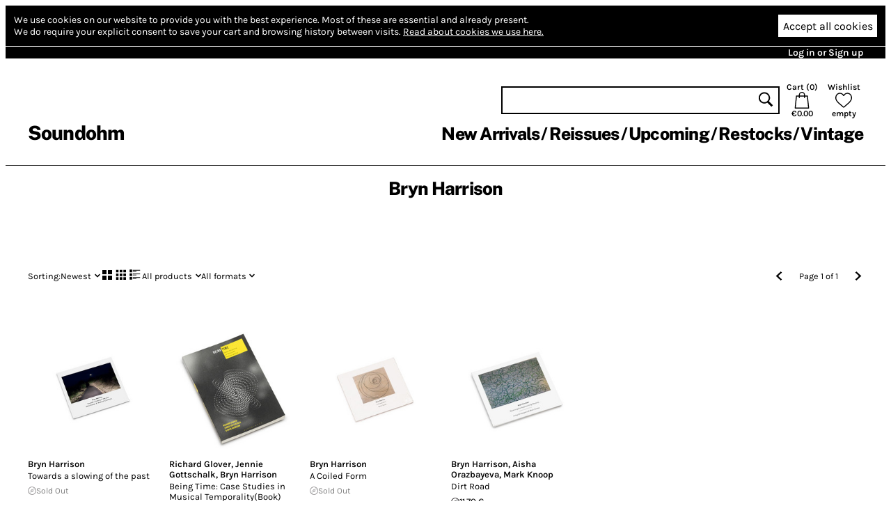

--- FILE ---
content_type: text/html; charset=utf-8
request_url: https://www.soundohm.com/artist/bryn-harrison
body_size: 7132
content:
<!doctype html><html lang="en"><head><title>Bryn Harrison – Soundohm</title><meta charset="utf-8"/><meta name="viewport" content="width=device-width,initial-scale=1,minimum-scale=1,viewport-fit=cover"/><link rel="stylesheet" href="/client/css/client-8CCF43.css" type="text/css"/><meta name="title" content="Bryn Harrison – Soundohm"/><meta name="keywords" content/><meta name="description" content="Soundohm is an international online mailorder that maintains a large inventory of several thousands of titles, specialized in Electronic/Avantgarde music and Sound Art. "/><link rel="canonical" href="https://www.soundohm.com/artist/bryn-harrison"/><link rel="icon" href="/static/favicon.png"/><meta content="website" property="og:type"/><meta content="Bryn Harrison – Soundohm" property="og:title"/><meta content="https://www.soundohm.com/artist/bryn-harrison" property="og:url"/><meta content="https://www.soundohm.com/static/soundohm.png" property="og:image"/><meta content="740" property="og:image:width"/><meta content="497" property="og:image:height"/><meta content="Soundohm is an international online mailorder that maintains a large inventory of several thousands of titles, specialized in Electronic/Avantgarde music and Sound Art. " property="og:description"/><meta name="twitter:card" content="summary_large_image"/><meta content="Bryn Harrison – Soundohm" name="twitter:title"/><meta content="https://www.soundohm.com/static/soundohm.png" name="twitter:image:src"/><meta content="Soundohm is an international online mailorder that maintains a large inventory of several thousands of titles, specialized in Electronic/Avantgarde music and Sound Art. " name="twitter:description"/></head><div class="site-body"><div class="site-ctr"><div class="site"><div class="site__main"><div class="cookies"><div class="cookies__inner"><div class="cookies__text"><span>We use cookies on our website to provide you with the best experience.</span> <span>Most of these are essential and already present.</span><br/><span>We do require your explicit consent to save your cart and browsing history between visits.</span> <a href="/privacy#cookies">Read about cookies we use here.</a></div><div class="cookies__buttons"><button type="button" class="cookies__more"><svg viewBox="0 0 96 96" class="icon icon--cog"><use href="/client/icons-5A7C76.svg#cog" x="0" y="0" width="96" height="96"></use></svg></button><button type="button" class="cookies__accept">Accept all cookies</button></div></div><div class="cookies__inner cookies__inner--advanced"><div class="cookies__buttons"><button type="button" class="cookies__accept cookies__accept--less">Accept only necessary cookies</button></div><div class="cookies__text"><span>Your cart and preferences will not be saved if you leave the site.</span></div></div></div><div class="site__top-line"><div class="site__top-line-inner"><div class="site__top-line-menu"><a href="/auth">Log in or Sign up</a></div></div></div><div class="header-container"><div style="position:static;" class="header"><h1 class="header__logo"><a href="/">Soundohm</a></h1><div class="header__content"><div class="header__actions"><form action="/search" class="header__search"><input name="query"/><button type="submit"><svg viewBox="0 0 96 96" class="icon icon--search"><use href="/client/icons-5A7C76.svg#search" x="0" y="0" width="96" height="96"></use></svg></button></form><a href="/cart" class="header__button header__button--cart"><div>Cart (<span class="header__cart-count">0</span>)</div><svg viewBox="0 0 96 96" class="icon icon--cart"><use href="/client/icons-5A7C76.svg#cart" x="0" y="0" width="96" height="96"></use></svg><div class="header__cart-total">€0.00</div></a><a href="/wishlist" class="header__button"><div>Wishlist</div><svg viewBox="0 0 96 96" class="icon icon--heart"><use href="/client/icons-5A7C76.svg#heart" x="0" y="0" width="96" height="96"></use></svg><span class="header__wishlist-count">empty</span></a></div><ul class="header__menu"><li><a href="/new-arrivals">New Arrivals</a></li><li><a href="/reissues">Reissues</a></li><li><a href="/preorder">Upcoming</a></li><li><a href="/back-in-stock">Restocks</a></li><li><a href="https://www.soundohm.com/playlist/Ondes-Francaises">Vintage</a></li></ul></div><div class="header__mobile header__mobile--visible"><div class="header__mobile-logo"><a href="/">Soundohm</a></div><div class="header__mobile-hamburger"><a><svg viewBox="0 0 96 96" class="icon icon--hamburger"><use href="/client/icons-5A7C76.svg#hamburger" x="0" y="0" width="96" height="96"></use></svg></a></div><div class="header__mobile-search-btn"><a><svg viewBox="0 0 96 96" class="icon icon--search"><use href="/client/icons-5A7C76.svg#search" x="0" y="0" width="96" height="96"></use></svg></a></div><div class="header__mobile-cart"><a href="/cart"><span class="header__mobile-cart-count"></span><svg viewBox="0 0 96 96" class="icon icon--cart"><use href="/client/icons-5A7C76.svg#cart" x="0" y="0" width="96" height="96"></use></svg></a></div></div><div class="header__mobile-search"><form action="/search" class="header__search"><input name="query"/><button type="submit"><svg viewBox="0 0 96 96" class="icon icon--search"><use href="/client/icons-5A7C76.svg#search" x="0" y="0" width="96" height="96"></use></svg></button></form></div></div><div class="header__mega-menu-container"><div class="header__mega-menu "><div class="header__mega-menu-item"><a href="/new-arrivals" class="header__mega-menu-header">Newest</a><ul class="header__mega-menu-list"><li><a href="/new-arrivals/today">Today</a></li><li><a href="/new-arrivals/1w">Last Week</a></li><li><a href="/new-arrivals/2w">Last 2 Week</a></li><li><a href="/new-arrivals/4w">Last 4 Weeks</a></li></ul></div><div class="header__mega-menu-item"><a class="header__mega-menu-header">Genres</a><ul class="header__mega-menu-list"><li><a href="/genre/electronic">Electronic</a></li><li><a href="/genre/jazz">Free Improvisation</a></li><li><a href="/genre/library-soundtracks">Library / Cinematic</a></li><li><a href="/genre/experimental">Experimental</a></li></ul></div><div class="header__mega-menu-item"><a class="header__mega-menu-header"></a><ul class="header__mega-menu-list"><li><a href="/genre/psych">Psychedelia</a></li><li><a href="/genre/compositional">Composers</a></li><li><a href="/genre/experimental">Avant</a></li></ul></div><div class="header__mega-menu-item"><a class="header__mega-menu-header"></a><ul class="header__mega-menu-list"><li><a href="/genre/sound-art">Sound Art</a></li><li><a href="/genre/noise">Noise</a></li><li><a href="/genre/folk">Folk / Ethnic</a></li><li><a href="/genre/brazilian">Tropicalia</a></li></ul></div><div class="header__mega-menu-item"><a class="header__mega-menu-header">Trends</a><ul class="header__mega-menu-list"><li><a href="/style/electronic/ambient">Ambient</a></li><li><a href="/style/electronic/minimalism">Minimalism</a></li><li><a href="/playlist/nww-list">NWW List</a></li></ul></div></div></div><div class="header__mobile-menu"><div class="header__mobile-menu-top-line"><span class="header__mobile-menu-top-line-close"><svg viewBox="0 0 96 96" class="icon icon--close"><use href="/client/icons-5A7C76.svg#close" x="0" y="0" width="96" height="96"></use></svg></span><a href="/wishlist"><svg viewBox="0 0 96 96" class="icon icon--heart"><use href="/client/icons-5A7C76.svg#heart" x="0" y="0" width="96" height="96"></use></svg><span>empty</span></a><a href="/cart"><svg viewBox="0 0 96 96" class="icon icon--cart"><use href="/client/icons-5A7C76.svg#cart" x="0" y="0" width="96" height="96"></use></svg><span>€0.00</span></a></div><div class="header__mobile-menu-profile"><a href="/auth" class="header__mobile-menu-profile-login">Log in or Sign up</a></div><div class="header__mobile-menu-items"><div><div class="header__mobile-menu-item"><a href="/new-arrivals">New Arrivals</a></div><div class="header__mobile-menu-item"><a href="/reissues">Reissues</a></div><div class="header__mobile-menu-item"><a href="/preorder">Upcoming</a></div><div class="header__mobile-menu-item"><a href="/back-in-stock">Restocks</a></div><div class="header__mobile-menu-item"><a href="https://www.soundohm.com/playlist/Ondes-Francaises">Vintage</a></div></div></div></div></div><div class="site__break site__break--visible"></div><div class="artist-page"><div class="artist-page__small-header"><h1>Bryn Harrison</h1></div><div class="artist-page__content"><div class="artist-page__mobile-description"></div><div class="listing-params"><div class="listing-params__top-line"><div class="listing-params__sort"><a><span>Sorting: </span>Newest<svg viewBox="0 0 96 96" class="icon icon--down-chevron"><use href="/client/icons-5A7C76.svg#down-chevron" x="0" y="0" width="96" height="96"></use></svg></a></div><div class="listing-params__display"><a href="?layout=big-grid" class="listing-params__display-option listing-params__display-option--big-grid listing-params__display-option--disabled"><svg viewBox="0 0 96 96" class="icon icon--big-grid-layout"><use href="/client/icons-5A7C76.svg#big-grid-layout" x="0" y="0" width="96" height="96"></use></svg></a><a href="?layout=grid" class="listing-params__display-option listing-params__display-option--grid "><svg viewBox="0 0 96 96" class="icon icon--grid-layout"><use href="/client/icons-5A7C76.svg#grid-layout" x="0" y="0" width="96" height="96"></use></svg></a><a href="?layout=list" class="listing-params__display-option listing-params__display-option--list listing-params__display-option--disabled"><svg viewBox="0 0 96 96" class="icon icon--list-layout"><use href="/client/icons-5A7C76.svg#list-layout" x="0" y="0" width="96" height="96"></use></svg></a></div><div class="listing-params__filter"><a><span>All products</span><svg viewBox="0 0 96 96" class="icon icon--down-chevron"><use href="/client/icons-5A7C76.svg#down-chevron" x="0" y="0" width="96" height="96"></use></svg></a></div><div class="listing-params__filter"><a><span>All formats</span><svg viewBox="0 0 96 96" class="icon icon--down-chevron"><use href="/client/icons-5A7C76.svg#down-chevron" x="0" y="0" width="96" height="96"></use></svg></a></div><div class="listing-params__spacer"></div><a class="listing-params__previous-page"><svg viewBox="0 0 96 96" class="icon icon--left-chevron"><use href="/client/icons-5A7C76.svg#left-chevron" x="0" y="0" width="96" height="96"></use></svg></a><div class="listing-params__pages"><span class="listing-params__desktop-only">Page 1 of 1</span><span class="listing-params__mobile-only">1/1</span></div><a class="listing-params__next-page"><svg viewBox="0 0 96 96" class="icon icon--right-chevron"><use href="/client/icons-5A7C76.svg#right-chevron" x="0" y="0" width="96" height="96"></use></svg></a></div></div><div class="listing-grid"><div class="listing-grid-product product"><div class="product__cover"><img src="https://cdn.soundohm.com/data/products/2025-11/Harrison_TowardsASlowing_CD_01-jpg.jpg.250.jpg" alt="Towards a slowing of the past" loading="lazy" aria-hidden="true"/><a href="/product/towards-a-slowing-of-the" class="product__cover-link"></a><button title="Play excerpt from Towards a slowing of the past" class="product__cover-play"><svg viewBox="0 0 96 96" class="icon icon--play"><use href="/client/icons-5A7C76.svg#play" x="0" y="0" width="96" height="96"></use></svg></button></div><div class="product__info"><div class="product__artists"><a href="/artist/bryn-harrison">Bryn Harrison</a></div><a href="/product/towards-a-slowing-of-the" class="product__title">Towards a slowing of the past</a><div class="product__formats"><button data-id="63493" title="CD: Out of stock" class="product__add-to-cart product__add-to-cart--none product__add-to-cart--out-of-stock"><span class="product__format-icons"><span class="product__format-icon"><svg viewBox="0 0 96 96" class="icon icon--optical"><use href="/client/icons-5A7C76.svg#optical" x="0" y="0" width="96" height="96"></use></svg></span></span><span class="product__price">Sold Out</span></button></div></div></div><div class="listing-grid-product product"><div class="product__cover"><img src="https://cdn.soundohm.com/data/products/2024-03/BeingTimeCaseStudies_Book_01-jpg.jpg.250.jpg" alt="Being Time: Case Studies in Musical Temporality(Book)" loading="lazy" aria-hidden="true"/><a href="/product/being-time-case-studies-i" class="product__cover-link"></a><button title="No excerpts available" disabled class="product__cover-play"><svg viewBox="0 0 96 96" class="icon icon--play"><use href="/client/icons-5A7C76.svg#play" x="0" y="0" width="96" height="96"></use></svg></button></div><div class="product__info"><div class="product__artists"><a href="/artist/richard-glover">Richard Glover</a>, <a href="/artist/jennie-gottschalk">Jennie Gottschalk</a>, <a href="/artist/bryn-harrison">Bryn Harrison</a></div><a href="/product/being-time-case-studies-i" class="product__title">Being Time: Case Studies in Musical Temporality(Book)</a><div class="product__formats"><button data-id="57139" title="Book: Out of stock" class="product__add-to-cart product__add-to-cart--none product__add-to-cart--out-of-stock"><span class="product__format-icons"><span class="product__format-icon"><svg viewBox="0 0 96 96" class="icon icon--printed"><use href="/client/icons-5A7C76.svg#printed" x="0" y="0" width="96" height="96"></use></svg></span></span><span class="product__price">Sold Out</span></button></div></div></div><div class="listing-grid-product product"><div class="product__cover"><img src="https://cdn.soundohm.com/data/products/2025-03/Harrison_CoiledForm_CD_01-jpg.jpg.250.jpg" alt="A Coiled Form" loading="lazy" aria-hidden="true"/><a href="/product/a-coiled-form" class="product__cover-link"></a><button title="Play excerpt from A Coiled Form" class="product__cover-play"><svg viewBox="0 0 96 96" class="icon icon--play"><use href="/client/icons-5A7C76.svg#play" x="0" y="0" width="96" height="96"></use></svg></button></div><div class="product__info"><div class="product__artists"><a href="/artist/bryn-harrison">Bryn Harrison</a></div><a href="/product/a-coiled-form" class="product__title">A Coiled Form</a><div class="product__formats"><button data-id="49954" title="CD: Out of stock" class="product__add-to-cart product__add-to-cart--none product__add-to-cart--out-of-stock"><span class="product__format-icons"><span class="product__format-icon"><svg viewBox="0 0 96 96" class="icon icon--optical"><use href="/client/icons-5A7C76.svg#optical" x="0" y="0" width="96" height="96"></use></svg></span></span><span class="product__price">Sold Out</span></button></div></div></div><div class="listing-grid-product product"><div class="product__cover"><img src="https://cdn.soundohm.com/data/products/2022-05/Receiving-The-Approaching-another-timbre-min-jpg.jpg.250.jpg" alt="Dirt Road" loading="lazy" aria-hidden="true"/><a href="/product/dirt-road-2" class="product__cover-link"></a><button title="Play excerpt from Dirt Road" class="product__cover-play"><svg viewBox="0 0 96 96" class="icon icon--play"><use href="/client/icons-5A7C76.svg#play" x="0" y="0" width="96" height="96"></use></svg></button></div><div class="product__info"><div class="product__artists"><a href="/artist/bryn-harrison">Bryn Harrison</a>, <a href="/artist/aisha-orazbayeva">Aisha Orazbayeva</a>, <a href="/artist/mark-knoop">Mark Knoop</a></div><a href="/product/dirt-road-2" class="product__title">Dirt Road</a><div class="product__formats"><button data-id="26642" title="CD: Add to cart" class="product__add-to-cart product__add-to-cart--none product__add-to-cart--in-stock"><span class="product__format-icons"><span class="product__format-icon"><svg viewBox="0 0 96 96" class="icon icon--optical"><use href="/client/icons-5A7C76.svg#optical" x="0" y="0" width="96" height="96"></use></svg></span></span><span class="product__price">11.70 €</span></button></div></div></div><div class="listing-grid-product listing-grid-product--filler"></div><div class="listing-grid-product listing-grid-product--filler"></div><div class="listing-grid-product listing-grid-product--filler"></div><div class="listing-grid-product listing-grid-product--filler"></div><div class="listing-grid-product listing-grid-product--filler"></div><div class="listing-grid-product listing-grid-product--filler"></div></div><div class="listing-pager"><a href="?page=1" class="listing__page listing__page--current">1</a> </div></div></div><div class="footer"><div class="site__break"></div><div class="footer__forms"><div class="footer__member"><h2>Become a member</h2><p>Join us by becoming a Soundohm member. Members receive a 10% discount and Free Shipping Worldwide, periodic special promotions and free items.</p><a href="/membership">Apply here</a></div><form action="#" method="post" class="form footer__contact"><h2>Write us</h2><p>Do you have any special request? Send us a message below</p><input name="name" placeholder="Enter your name" value/><input name="email" placeholder="Enter your email" value/><textarea name="text" placeholder="Your message..."></textarea><button type="submit">Send</button></form><form action="#" method="post" class="form footer__subscribe"><h2>Stay in touch</h2><div><a href="https://www.facebook.com/soundohm/"><img src="/static/auth/facebook_new_2.svg"/></a><a href="https://www.instagram.com/soundohm/"><img src="/static/auth/instagram.svg"/></a><a href="https://twitter.com/soundohm"><img src="/static/auth/twitter.svg"/></a></div><p>Sign up for savings, news, and updates.</p><input name="email" placeholder="Enter your email" value/><button type="submit">Subscribe</button></form></div><div class="site__break"></div><div class="footer__sitemap"><div><a href="/page/shipping">Shipping</a><a href="/page/faq">Faq</a><a href="/page/privacy">Privacy</a><a href="/page/contact">Contact</a></div><div><a href="/membership">Membership</a><a href="/page/store-aside">Store aside</a><a href="/gift-vouchers">Gift vouchers</a></div><div><a href></a><a href></a><a href></a><a href></a></div><div><a href></a><a href></a><a href></a><a href></a></div></div><div class="footer__copyright"><div class="content-item"><div class="content-item__html"><p>Soundohm is an international online mailorder that maintains a large inventory of several thousands of titles, specialized in Electronic/Avantgarde music and Sound Art. In our easy-to-navigate website it is possible to find the latest editions and the reissues, highly collectible original items, and in addition rare, out-of-print and sometime impossible-to-find artists&rsquo; records, multiples and limited gallery editions. The website is designed to offer cross references and additional information on each title, as well as sound clips to appreciate the music before buying it.</p>
<p>Soundohm is a trademark of <strong>Nube S.r.l.</strong></p></div></div></div></div><div class="site__zoom-container"></div></div><div class="site__player"><div class="player-bottom player-bottom--light"><div class="player-bottom__content"><div class="player-bottom__graph"><div class="player-bottom__graph-inner"><canvas></canvas></div></div><div class="player-bottom-controls__time player-bottom-controls__time--left"></div><div class="player-bottom-controls__seek"><div style="width:0.00%;" class="player-bottom-controls__seek-progress"></div><div style="left:0.00px;" class="player-bottom-controls__seek-inner"></div></div><div class="player-bottom-controls__time player-bottom-controls__time--right"></div><div class="player-bottom-controls__buttons"><button title="Previous track" class="player-bottom-controls__button player-bottom-controls__button--prev"><svg viewBox="0 0 96 96" class="icon icon--prev-track"><use href="/client/icons-5A7C76.svg#prev-track" x="0" y="0" width="96" height="96"></use></svg></button><button title="Play" class="player-bottom-controls__button player-bottom-controls__button--main player-bottom-controls__button--paused"><svg viewBox="0 0 96 96" class="icon icon--play"><use href="/client/icons-5A7C76.svg#play" x="0" y="0" width="96" height="96"></use></svg></button><button title="Next track" class="player-bottom-controls__button player-bottom-controls__button--next"><svg viewBox="0 0 96 96" class="icon icon--next-track"><use href="/client/icons-5A7C76.svg#next-track" x="0" y="0" width="96" height="96"></use></svg></button></div><div class="player-bottom-controls__navigation"><button title="Stop and hide the player" class="player-bottom-controls__button player-bottom-controls__button--close"><svg viewBox="0 0 96 96" class="icon icon--close"><use href="/client/icons-5A7C76.svg#close" x="0" y="0" width="96" height="96"></use></svg></button></div></div></div></div><script defer src="/client/web/corejs.js"></script><script defer src="/client/sentry.js"></script><script defer id="data" type="application/json">{"pageRenderer":"artist","pageData":{"artist":{"id":15134,"name":"Bryn Harrison","slug":"bryn-harrison","image":null,"thumb":null,"visible":true,"description":"","background_color":null,"raw_old":{"id":15134,"ts":"2019-02-06T08:06:01.000Z","name":"Bryn Harrison","fbimg":"","fburl":"","hmimg":"","hmurl":"","image":{"data":[],"type":"Buffer"},"sites":"","athimg":"","athurl":"","othimg":"","othurl":"","status":1,"twtimg":"","twturl":"","aliases":"","profile":"","artColor":"000000","sortorder":8180,"category_id":0,"thumb_image":""},"fulltext":"'bryn':1A 'harrison':2A","aliases":[],"members":[],"deleted":false,"notes":null,"instruments":[],"themes":[],"moods":[],"icon":null,"latin_name":"bryn harrison","discogs_artist":null},"members":[],"memberOf":[],"aliases":[],"products":[{"id":63493,"release":43291,"slug":"towards-a-slowing-of-the","artists":[15134],"title":"Towards a Slowing of the Past","labels":[1141],"genre":1,"kind":"physical","formats":{"cd":1},"series":[],"playlists":[],"format_info":"CD","catalogue_no":"at235","cover":{"main":true,"path":"2025-11/Harrison_TowardsASlowing_CD_01-jpg.jpg","type":"photo","value":137},"photo":{"main":true,"path":"2025-11/Harrison_TowardsASlowing_CD_01-jpg.jpg","type":"photo","value":137},"price":"11.70","old_price":null,"use_margin_vat":false,"wholesale_price":null,"is_in_stock":false,"preorder":null,"free_with_release":null,"country":null,"origin":"GB","graph_fill":null,"member_free_copies":0,"release_info":{"id":43291,"artists":[15134],"title":"Towards a slowing of the past","release_date":null,"latin_title":"towards a slowing of the past","deleted":false},"label_info":[{"id":1141,"name":"Another Timbre","slug":"another-timbre"}],"artist_info":[{"id":15134,"name":"Bryn Harrison","slug":"bryn-harrison","image":null,"icon":null}],"featured_artist_info":[],"formats_info":[{"format":{"id":"cd","name":"CD","metaformat":"optical","hs_tariff_code":"8523.49.20"},"count":1}],"have_excerpts":true,"vat_rate":null,"vat_excluded":null},{"id":57139,"release":null,"slug":"being-time-case-studies-i","artists":[15130,17408,15134],"title":"Being Time: Case Studies in Musical Temporality(Book)","labels":[1002],"genre":8,"kind":"physical","formats":{"book":1},"series":[],"playlists":[],"format_info":"Book","catalogue_no":"978-1-623564940","cover":{"main":true,"path":"2024-03/BeingTimeCaseStudies_Book_01-jpg.jpg","type":"cover","value":89},"photo":{"path":"2024-03/BeingTimeCaseStudies_Book_02-jpg.jpg","type":"photo","value":162},"price":"32.50","old_price":null,"use_margin_vat":false,"wholesale_price":null,"is_in_stock":false,"preorder":null,"free_with_release":null,"country":"GB","origin":"GB","graph_fill":null,"member_free_copies":0,"release_info":null,"label_info":[{"id":1002,"name":"Bloomsbury","slug":"bloomsbury"}],"artist_info":[{"id":15130,"name":"Richard Glover","slug":"richard-glover","image":null,"icon":null},{"id":17408,"name":"Jennie Gottschalk","slug":"jennie-gottschalk","image":null,"icon":null},{"id":15134,"name":"Bryn Harrison","slug":"bryn-harrison","image":null,"icon":null}],"featured_artist_info":[],"formats_info":[{"format":{"id":"book","name":"Book","metaformat":"printed","hs_tariff_code":null},"count":1}],"vat_rate":null,"vat_excluded":null},{"id":49954,"release":32877,"slug":"a-coiled-form","artists":[15134],"title":"A Coiled Form","labels":[1141],"genre":2,"kind":"physical","formats":{"cd":1},"series":[],"playlists":[],"format_info":"CD","catalogue_no":"at201","cover":{"main":true,"path":"2025-03/Harrison_CoiledForm_CD_01-jpg.jpg","type":"cover","value":218},"photo":{"main":false,"path":"2025-03/Harrison_CoiledForm_CD_02-jpg.jpg","type":"photo","value":241},"price":"11.70","old_price":null,"use_margin_vat":false,"wholesale_price":null,"is_in_stock":false,"preorder":null,"free_with_release":null,"country":"GB","origin":"GB","graph_fill":null,"member_free_copies":0,"release_info":{"id":32877,"artists":[15134],"title":"A Coiled Form","release_date":null,"latin_title":"A Coiled Form","deleted":false},"label_info":[{"id":1141,"name":"Another Timbre","slug":"another-timbre"}],"artist_info":[{"id":15134,"name":"Bryn Harrison","slug":"bryn-harrison","image":null,"icon":null}],"featured_artist_info":[],"formats_info":[{"format":{"id":"cd","name":"CD","metaformat":"optical","hs_tariff_code":"8523.49.20"},"count":1}],"have_excerpts":true,"vat_rate":null,"vat_excluded":null},{"id":26642,"release":14955,"slug":"dirt-road-2","artists":[15134,21810,15205],"title":"Receiving The Approaching Memory","labels":[1141],"genre":1,"kind":"physical","formats":{"cd":1},"series":[],"playlists":[],"format_info":"CD","catalogue_no":"at96","cover":{"main":true,"path":"2022-05/Receiving-The-Approaching-another-timbre-min-jpg.jpg","type":"cover","value":160},"photo":{"main":true,"path":"2022-05/Receiving-The-Approaching-another-timbre-min-jpg.jpg","type":"cover","value":160},"price":"11.70","old_price":null,"use_margin_vat":false,"wholesale_price":null,"is_in_stock":true,"preorder":null,"free_with_release":null,"country":null,"origin":null,"graph_fill":null,"member_free_copies":0,"release_info":{"id":14955,"artists":[15134],"title":"Dirt Road","release_date":"2016-05-27","latin_title":"Dirt Road","deleted":false},"label_info":[{"id":1141,"name":"Another Timbre","slug":"another-timbre"}],"artist_info":[{"id":15134,"name":"Bryn Harrison","slug":"bryn-harrison","image":null,"icon":null},{"id":21810,"name":"Aisha Orazbayeva","slug":"aisha-orazbayeva","image":null,"icon":null},{"id":15205,"name":"Mark Knoop","slug":"mark-knoop","image":null,"icon":null}],"featured_artist_info":[],"formats_info":[{"format":{"id":"cd","name":"CD","metaformat":"optical","hs_tariff_code":"8523.49.20"},"count":1}],"have_excerpts":true,"vat_rate":null,"vat_excluded":null}],"params":{"formats":[{"id":"vinyl","name":"Vinyl","visible":true,"priority":10},{"id":"optical","name":"CD and DVD","visible":true,"priority":9},{"id":"printed","name":"Books","visible":true,"priority":8},{"id":"tape","name":"Tapes","visible":true,"priority":7},{"id":"misc","name":"Miscellaneous","visible":true,"priority":6},{"id":"digital","name":"Digital","visible":true,"priority":0}],"sort":"newest","layout":"grid","query":{},"page":1,"perPage":60,"pages":1}},"csrf":"mm5eo49bnin7z67k","config":{"brand":"Soundohm","domain":"www.soundohm.com","logo":null,"protocol":"https","website":"https://www.soundohm.com","cdn":{"url":"https://cdn.soundohm.com"}},"menus":{"footer_3":{"id":"footer_3","title":"","entries":[{"link":"","title":""},{"link":"","title":""},{"link":"","title":""},{"link":"","title":""}],"special":null},"footer_4":{"id":"footer_4","title":"Legal","entries":[{"link":"","title":""},{"link":"","title":""},{"link":"","title":""},{"link":"","title":""}],"special":null},"restock_menu":{"id":"restock_menu","title":"","entries":[{"title":""}],"special":null},"mega_4":{"id":"mega_4","title":"Genres #3","entries":[{"link":"/genre/sound-art","title":"Sound Art"},{"link":"/genre/noise","title":"Noise"},{"link":"/genre/folk","title":"Folk / Ethnic"},{"link":"/genre/brazilian","title":"Tropicalia"}],"special":null},"footer_1":{"id":"footer_1","title":"Information","entries":[{"link":"/page/shipping","title":"Shipping"},{"link":"/page/faq","title":"Faq"},{"link":"/page/privacy","title":"Privacy"},{"link":"/page/contact","title":"Contact"}],"special":null},"new_arrivals":{"id":"new_arrivals","title":"New arrivals submenu","entries":[{"link":"/new-arrivals","title":"Newest","submenu":"mega_1"},{"title":"Genres","submenu":"mega_2"},{"title":"","submenu":"mega_3"},{"submenu":"mega_4"},{"title":"Trends","submenu":"mega_5"}],"special":null},"mega_5":{"id":"mega_5","title":"Trends","entries":[{"link":"/style/electronic/ambient","title":"Ambient"},{"link":"/style/electronic/minimalism","title":"Minimalism"},{"link":"/playlist/nww-list","title":"NWW List"}],"special":null},"mega_3":{"id":"mega_3","title":" Genres #2","entries":[{"link":"/genre/psych","title":"Psychedelia"},{"link":"/genre/compositional","title":"Composers"},{"link":"/genre/experimental","title":"Avant"}],"special":null},"footer_2":{"id":"footer_2","title":"Contact","entries":[{"link":"/membership","title":"Membership"},{"link":"/page/store-aside","title":"Store aside"},{"link":"/gift-vouchers","title":"Gift vouchers"}],"special":null},"mega_1":{"id":"mega_1","title":"Newest ","entries":[{"link":"/new-arrivals/today","title":"Today"},{"link":"/new-arrivals/1w","title":"Last Week"},{"link":"/new-arrivals/2w","title":"Last 2 Week"},{"link":"/new-arrivals/4w","title":"Last 4 Weeks"}],"special":null},"mega_2":{"id":"mega_2","title":"Genres #1","entries":[{"link":"/genre/electronic","title":"Electronic"},{"link":"/genre/jazz","title":"Free Improvisation"},{"link":"/genre/library-soundtracks","title":"Library / Cinematic"},{"link":"/genre/experimental","title":"Experimental"}],"special":null},"main":{"id":"main","title":"Main menu","entries":[{"link":"/new-arrivals","title":"New Arrivals","submenu":"new_arrivals"},{"link":"/reissues","title":"Reissues"},{"link":"/preorder","title":"Upcoming"},{"link":"/back-in-stock","title":"Restocks"},{"link":"https://www.soundohm.com/playlist/Ondes-Francaises","title":"Vintage"}],"special":null},"mobile":{"id":"mobile","title":"mobile","entries":[{"link":"/new-arrivals","title":"New Arrivals","submenu":"new_arrivals"},{"link":"/reissues","title":"Reissues"},{"link":"/preorder","title":"Upcoming"},{"link":"/back-in-stock","title":"Restocks"},{"link":"https://www.soundohm.com/playlist/Ondes-Francaises","title":"Vintage"}],"special":null}},"time":1768737986332,"init":{"cart":{"items":[],"clubDiscount":0,"discounts":[],"subtotal":"0.00","weight":"0.000","vatCountry":"US","vatRate":0,"vatSubject":0,"beforeVat":0,"marginVatUsed":false,"vatAmount":0,"itemCount":0,"coupon":null,"haveOutOfStock":false,"member":false,"options":{},"storeAside":false,"havePhysical":false,"address":{"country":"US"},"shippable":null,"total":"0.00","actualCost":"0.00"},"wishlistProductIds":[],"menus":{"footer_3":{"id":"footer_3","title":"","entries":[{"link":"","title":""},{"link":"","title":""},{"link":"","title":""},{"link":"","title":""}],"special":null},"footer_4":{"id":"footer_4","title":"Legal","entries":[{"link":"","title":""},{"link":"","title":""},{"link":"","title":""},{"link":"","title":""}],"special":null},"restock_menu":{"id":"restock_menu","title":"","entries":[{"title":""}],"special":null},"mega_4":{"id":"mega_4","title":"Genres #3","entries":[{"link":"/genre/sound-art","title":"Sound Art"},{"link":"/genre/noise","title":"Noise"},{"link":"/genre/folk","title":"Folk / Ethnic"},{"link":"/genre/brazilian","title":"Tropicalia"}],"special":null},"footer_1":{"id":"footer_1","title":"Information","entries":[{"link":"/page/shipping","title":"Shipping"},{"link":"/page/faq","title":"Faq"},{"link":"/page/privacy","title":"Privacy"},{"link":"/page/contact","title":"Contact"}],"special":null},"new_arrivals":{"id":"new_arrivals","title":"New arrivals submenu","entries":[{"link":"/new-arrivals","title":"Newest","submenu":"mega_1"},{"title":"Genres","submenu":"mega_2"},{"title":"","submenu":"mega_3"},{"submenu":"mega_4"},{"title":"Trends","submenu":"mega_5"}],"special":null},"mega_5":{"id":"mega_5","title":"Trends","entries":[{"link":"/style/electronic/ambient","title":"Ambient"},{"link":"/style/electronic/minimalism","title":"Minimalism"},{"link":"/playlist/nww-list","title":"NWW List"}],"special":null},"mega_3":{"id":"mega_3","title":" Genres #2","entries":[{"link":"/genre/psych","title":"Psychedelia"},{"link":"/genre/compositional","title":"Composers"},{"link":"/genre/experimental","title":"Avant"}],"special":null},"footer_2":{"id":"footer_2","title":"Contact","entries":[{"link":"/membership","title":"Membership"},{"link":"/page/store-aside","title":"Store aside"},{"link":"/gift-vouchers","title":"Gift vouchers"}],"special":null},"mega_1":{"id":"mega_1","title":"Newest ","entries":[{"link":"/new-arrivals/today","title":"Today"},{"link":"/new-arrivals/1w","title":"Last Week"},{"link":"/new-arrivals/2w","title":"Last 2 Week"},{"link":"/new-arrivals/4w","title":"Last 4 Weeks"}],"special":null},"mega_2":{"id":"mega_2","title":"Genres #1","entries":[{"link":"/genre/electronic","title":"Electronic"},{"link":"/genre/jazz","title":"Free Improvisation"},{"link":"/genre/library-soundtracks","title":"Library / Cinematic"},{"link":"/genre/experimental","title":"Experimental"}],"special":null},"main":{"id":"main","title":"Main menu","entries":[{"link":"/new-arrivals","title":"New Arrivals","submenu":"new_arrivals"},{"link":"/reissues","title":"Reissues"},{"link":"/preorder","title":"Upcoming"},{"link":"/back-in-stock","title":"Restocks"},{"link":"https://www.soundohm.com/playlist/Ondes-Francaises","title":"Vintage"}],"special":null},"mobile":{"id":"mobile","title":"mobile","entries":[{"link":"/new-arrivals","title":"New Arrivals","submenu":"new_arrivals"},{"link":"/reissues","title":"Reissues"},{"link":"/preorder","title":"Upcoming"},{"link":"/back-in-stock","title":"Restocks"},{"link":"https://www.soundohm.com/playlist/Ondes-Francaises","title":"Vintage"}],"special":null}},"cookiesOk":false,"footerContent":{"content":{"id":"footer","title":null,"text":"<p>Soundohm is an international online mailorder that maintains a large inventory of several thousands of titles, specialized in Electronic/Avantgarde music and Sound Art. In our easy-to-navigate website it is possible to find the latest editions and the reissues, highly collectible original items, and in addition rare, out-of-print and sometime impossible-to-find artists&rsquo; records, multiples and limited gallery editions. The website is designed to offer cross references and additional information on each title, as well as sound clips to appreciate the music before buying it.<\/p>\n<p>Soundohm 2020. All rights reserved. See our privacy and copyright statement for more information.<\/p>","is_page":false,"content":{"id":"vdxtxrw0","html":"<p>Soundohm is an international online mailorder that maintains a large inventory of several thousands of titles, specialized in Electronic/Avantgarde music and Sound Art. In our easy-to-navigate website it is possible to find the latest editions and the reissues, highly collectible original items, and in addition rare, out-of-print and sometime impossible-to-find artists&rsquo; records, multiples and limited gallery editions. The website is designed to offer cross references and additional information on each title, as well as sound clips to appreciate the music before buying it.<\/p>\n<p>Soundohm is a trademark of <strong>Nube S.r.l.<\/strong><\/p>","type":"html"},"mode":"basic","header_img":null,"img_display":null},"extras":{"products":{},"excerpts":{}}},"suppliers":null},"clientResources":{"web-compat/client.js":"web-compat/client-FXUTJYMC.js","web/client.js":"web/client-BM7U66WB.js","supplier/supplier.js":"supplier/supplier-66BJG6GN.js","admin/admin.js":"admin/admin-KYVTTE7Q.js","css/supplier.css":"css/supplier-A6ADCB.css","css/shipment-invoice.css":"css/shipment-invoice-31DEE3.css","css/invoice.css":"css/invoice-4E5B88.css","css/client.css":"css/client-8CCF43.css","css/admin.css":"css/admin-618912.css","icons.svg":"icons-5A7C76.svg"}}</script><script type="text/javascript">
			var script = document.createElement('script');
			script.defer = true;
			if (!('noModule' in HTMLScriptElement.prototype) || navigator.userAgent.match(/Macintosh.*Version\/(10|11|12)/)) {
				script.src = '/client/web-compat/client-FXUTJYMC.js';
			}
			else {
				script.type = 'module';
				script.src = '/client/web/client-BM7U66WB.js';
			}
			document.body.appendChild(script);
		</script></div></div></div></html>

--- FILE ---
content_type: application/javascript
request_url: https://www.soundohm.com/client/web/chunk-6N4FWIVL.js
body_size: 26199
content:
import{a as Ue,b as _e,c as Mt,e as I}from"./chunk-UAFXBZXP.js";import{c as nt}from"./chunk-2RXUOQIV.js";import{c as Ee,d as bt,e as Pt,f as St,g as F,h as Ct,i as xt,j as Ne,k as te,l as x,m as Ce,n as wt,r as U,t as kt,u as re}from"./chunk-SEASJSJM.js";import{a as Gr}from"./chunk-REQ6RKQH.js";import{b as qr,c as u,d as D,e as de,f as L,g as b,h as He,i as pe,j as Se,k as O,m as h,n as e}from"./chunk-VOJ6COZT.js";h();O();h();function zr(t){let a=[],r=(s,n=[])=>{if(!s)return s;if(Array.isArray(s))return s.map((i,l)=>{let c=n.concat(l);if(i instanceof Blob){a.push({path:c,blob:i});return}return r(i,c)});if(typeof s=="object"){let i={};for(let l in s){let c=n.concat(l);s[l]instanceof Blob?a.push({path:c,blob:s[l]}):i[l]=r(s[l],c)}return i}return s};return{json:r(t),blobs:a}}function it(t,a){let r=new Promise(o=>{t.onerror=s=>o({error:"Connection error"}),t.onload=()=>{try{let s=JSON.parse(t.responseText);s.error?o(s):o(s.result)}catch{o({error:"Server error"})}}});return setTimeout(()=>t.send(a),0),r.xhr=t,r}function y(t,a){let r=new XMLHttpRequest;r.open("POST","/api/"+t),r.setRequestHeader("X-CSRF-TOKEN",window.siteContext.cookies.csrf);let{json:o,blobs:s}=zr(a);if(s.length){let n=new FormData;n.append("json",JSON.stringify(o));for(let i of s)n.append(btoa(JSON.stringify(i.path)),i.blob);return it(r,n)}return it(r,JSON.stringify(o))}function Vr(t){return typeof t=="string"&&t.match(/^[a-zA-Z]\w+$/)&&!["true","false","null"].includes(t)?t:JSON.stringify(t??null)}async function It(t,a){let r=wt(a,Object.entries,s=>s.map(([n,i])=>[n,Vr(i)]),s=>new URLSearchParams(s).toString()),o=new XMLHttpRequest;return o.open("GET",`/api/${t}${r?`?${r}`:""}`),it(o,null)}var ko=t=>y("addAllInWishlistToCart",t),Rt=t=>y("addExcerptToListened",t),Mo=t=>y("addGiftVoucherToCart",t),Tt=t=>y("addMembershipToCart",t),$e=t=>y("addProductToCart",t),Et=t=>y("addProductToWishlist",t),Io=t=>y("addShippingAddress",t);var lt=t=>y("applyCoupon",t),Ro=t=>y("calculateShipping",t),To=t=>y("capturePaypalOrder",t),Eo=t=>y("createManualOrder",t),No=t=>y("createPaypalOrder",t),Lo=t=>y("createStripeOrder",t);var Ao=t=>y("deleteShippingAddress",t);var Do=t=>It("getAvailablePaymentOptions",t);var Nt=t=>y("getProductPageData",t);var Lt=t=>y("logOut",t);var At=t=>y("providePlaylist",t);var Dt=t=>It("quickSearch",t),ct=t=>y("removeCartItem",t),Ot=t=>y("removeProductFromWishlist",t),Ft=t=>y("requestRestoreEmail",t),Oo=t=>y("saveOrderComment",t),Fo=t=>y("saveOrderOptions",t),Ht=t=>y("sendFeedback",t);var Ut=t=>y("setCookieConsent",t),$t=t=>y("setPasswordWithToken",t),dt=t=>y("signIn",t),Wt=t=>y("signUp",t),Bt=t=>y("startSocialAuth",t),qt=t=>y("subscribeToNewsletter",t),Ho=t=>y("updateBillingInfo",t),ut=t=>y("updateCartItem",t),Uo=t=>y("updateShippingAddress",t);var $o=t=>y("updateUser",t);var Wo=t=>y("waitForOrderPaid",t);h();O();h();h();O();O();h();O();var xe,T,pt,Gt,Be=0,Kt=[],N=D,zt=N.__b,Vt=N.__r,Jt=N.diffed,Xt=N.__c,Yt=N.unmount,Zt=N.__;function qe(t,a){N.__h&&N.__h(T,t,Be||a),Be=0;var r=T.__H||(T.__H={__:[],__h:[]});return t>=r.__.length&&r.__.push({}),r.__[t]}function $(t){return Be=1,jt(rr,t)}function jt(t,a,r){var o=qe(xe++,2);if(o.t=t,!o.__c&&(o.__=[r?r(a):rr(void 0,a),function(l){var c=o.__N?o.__N[0]:o.__[0],p=o.t(c,l);c!==p&&(o.__N=[p,o.__[1]],o.__c.setState({}))}],o.__c=T,!T.__f)){var s=function(l,c,p){if(!o.__c.__H)return!0;var d=o.__c.__H.__.filter(function(f){return!!f.__c});if(d.every(function(f){return!f.__N}))return!n||n.call(this,l,c,p);var g=o.__c.props!==l;return d.forEach(function(f){if(f.__N){var _=f.__[0];f.__=f.__N,f.__N=void 0,_!==f.__[0]&&(g=!0)}}),n&&n.call(this,l,c,p)||g};T.__f=!0;var n=T.shouldComponentUpdate,i=T.componentWillUpdate;T.componentWillUpdate=function(l,c,p){if(this.__e){var d=n;n=void 0,s(l,c,p),n=d}i&&i.call(this,l,c,p)},T.shouldComponentUpdate=s}return o.__N||o.__}function ue(t,a){var r=qe(xe++,3);!N.__s&&tr(r.__H,a)&&(r.__=t,r.u=a,T.__H.__h.push(r))}function ge(t){return Be=5,er(function(){return{current:t}},[])}function er(t,a){var r=qe(xe++,7);return tr(r.__H,a)&&(r.__=t(),r.__H=a,r.__h=t),r.__}function oe(t){var a=T.context[t.__c],r=qe(xe++,9);return r.c=t,a?(r.__==null&&(r.__=!0,a.sub(T)),a.props.value):t.__}function Jr(){for(var t;t=Kt.shift();)if(t.__P&&t.__H)try{t.__H.__h.forEach(We),t.__H.__h.forEach(mt),t.__H.__h=[]}catch(a){t.__H.__h=[],N.__e(a,t.__v)}}N.__b=function(t){T=null,zt&&zt(t)},N.__=function(t,a){t&&a.__k&&a.__k.__m&&(t.__m=a.__k.__m),Zt&&Zt(t,a)},N.__r=function(t){Vt&&Vt(t),xe=0;var a=(T=t.__c).__H;a&&(pt===T?(a.__h=[],T.__h=[],a.__.forEach(function(r){r.__N&&(r.__=r.__N),r.u=r.__N=void 0})):(a.__h.forEach(We),a.__h.forEach(mt),a.__h=[],xe=0)),pt=T},N.diffed=function(t){Jt&&Jt(t);var a=t.__c;a&&a.__H&&(a.__H.__h.length&&(Kt.push(a)!==1&&Gt===N.requestAnimationFrame||((Gt=N.requestAnimationFrame)||Xr)(Jr)),a.__H.__.forEach(function(r){r.u&&(r.__H=r.u),r.u=void 0})),pt=T=null},N.__c=function(t,a){a.some(function(r){try{r.__h.forEach(We),r.__h=r.__h.filter(function(o){return!o.__||mt(o)})}catch(o){a.some(function(s){s.__h&&(s.__h=[])}),a=[],N.__e(o,r.__v)}}),Xt&&Xt(t,a)},N.unmount=function(t){Yt&&Yt(t);var a,r=t.__c;r&&r.__H&&(r.__H.__.forEach(function(o){try{We(o)}catch(s){a=s}}),r.__H=void 0,a&&N.__e(a,r.__v))};var Qt=typeof requestAnimationFrame=="function";function Xr(t){var a,r=function(){clearTimeout(o),Qt&&cancelAnimationFrame(a),setTimeout(t)},o=setTimeout(r,35);Qt&&(a=requestAnimationFrame(r))}function We(t){var a=T,r=t.__c;typeof r=="function"&&(t.__c=void 0,r()),T=a}function mt(t){var a=T;t.__c=t.__(),T=a}function tr(t,a){return!t||t.length!==a.length||a.some(function(r,o){return r!==t[o]})}function rr(t,a){return typeof a=="function"?a(t):a}function Zr(t,a){for(var r in a)t[r]=a[r];return t}function or(t,a){for(var r in t)if(r!=="__source"&&!(r in a))return!0;for(var o in a)if(o!=="__source"&&t[o]!==a[o])return!0;return!1}function ar(t,a){this.props=t,this.context=a}(ar.prototype=new b).isPureReactComponent=!0,ar.prototype.shouldComponentUpdate=function(t,a){return or(this.props,t)||or(this.state,a)};var sr=D.__b;D.__b=function(t){t.type&&t.type.__f&&t.ref&&(t.props.ref=t.ref,t.ref=null),sr&&sr(t)};var ra=typeof Symbol<"u"&&Symbol.for&&Symbol.for("react.forward_ref")||3911;var Qr=D.__e;D.__e=function(t,a,r,o){if(t.then){for(var s,n=a;n=n.__;)if((s=n.__c)&&s.__c)return a.__e==null&&(a.__e=r.__e,a.__k=r.__k),s.__c(t,a)}Qr(t,a,r,o)};var nr=D.unmount;function pr(t,a,r){return t&&(t.__c&&t.__c.__H&&(t.__c.__H.__.forEach(function(o){typeof o.__c=="function"&&o.__c()}),t.__c.__H=null),(t=Zr({},t)).__c!=null&&(t.__c.__P===r&&(t.__c.__P=a),t.__c.__e=!0,t.__c=null),t.__k=t.__k&&t.__k.map(function(o){return pr(o,a,r)})),t}function mr(t,a,r){return t&&r&&(t.__v=null,t.__k=t.__k&&t.__k.map(function(o){return mr(o,a,r)}),t.__c&&t.__c.__P===a&&(t.__e&&r.appendChild(t.__e),t.__c.__e=!0,t.__c.__P=r)),t}function ht(){this.__u=0,this.o=null,this.__b=null}function hr(t){var a=t.__.__c;return a&&a.__a&&a.__a(t)}function Ge(){this.i=null,this.l=null}D.unmount=function(t){var a=t.__c;a&&a.__R&&a.__R(),a&&32&t.__u&&(t.type=null),nr&&nr(t)},(ht.prototype=new b).__c=function(t,a){var r=a.__c,o=this;o.o==null&&(o.o=[]),o.o.push(r);var s=hr(o.__v),n=!1,i=function(){n||(n=!0,r.__R=null,s?s(l):l())};r.__R=i;var l=function(){if(!--o.__u){if(o.state.__a){var c=o.state.__a;o.__v.__k[0]=mr(c,c.__c.__P,c.__c.__O)}var p;for(o.setState({__a:o.__b=null});p=o.o.pop();)p.forceUpdate()}};o.__u++||32&a.__u||o.setState({__a:o.__b=o.__v.__k[0]}),t.then(i,i)},ht.prototype.componentWillUnmount=function(){this.o=[]},ht.prototype.render=function(t,a){if(this.__b){if(this.__v.__k){var r=document.createElement("div"),o=this.__v.__k[0].__c;this.__v.__k[0]=pr(this.__b,r,o.__O=o.__P)}this.__b=null}var s=a.__a&&de(L,null,t.fallback);return s&&(s.__u&=-33),[de(L,null,a.__a?null:t.children),s]};var ir=function(t,a,r){if(++r[1]===r[0]&&t.l.delete(a),t.props.revealOrder&&(t.props.revealOrder[0]!=="t"||!t.l.size))for(r=t.i;r;){for(;r.length>3;)r.pop()();if(r[1]<r[0])break;t.i=r=r[2]}};(Ge.prototype=new b).__a=function(t){var a=this,r=hr(a.__v),o=a.l.get(t);return o[0]++,function(s){var n=function(){a.props.revealOrder?(o.push(s),ir(a,t,o)):s()};r?r(n):n()}},Ge.prototype.render=function(t){this.i=null,this.l=new Map;var a=He(t.children);t.revealOrder&&t.revealOrder[0]==="b"&&a.reverse();for(var r=a.length;r--;)this.l.set(a[r],this.i=[1,0,this.i]);return t.children},Ge.prototype.componentDidUpdate=Ge.prototype.componentDidMount=function(){var t=this;this.l.forEach(function(a,r){ir(t,r,a)})};var Kr=typeof Symbol<"u"&&Symbol.for&&Symbol.for("react.element")||60103,jr=/^(?:accent|alignment|arabic|baseline|cap|clip(?!PathU)|color|dominant|fill|flood|font|glyph(?!R)|horiz|image(!S)|letter|lighting|marker(?!H|W|U)|overline|paint|pointer|shape|stop|strikethrough|stroke|text(?!L)|transform|underline|unicode|units|v|vector|vert|word|writing|x(?!C))[A-Z]/,eo=/^on(Ani|Tra|Tou|BeforeInp|Compo)/,to=/[A-Z0-9]/g,ro=typeof document<"u",oo=function(t){return(typeof Symbol<"u"&&typeof Symbol()=="symbol"?/fil|che|rad/:/fil|che|ra/).test(t)};b.prototype.isReactComponent={},["componentWillMount","componentWillReceiveProps","componentWillUpdate"].forEach(function(t){Object.defineProperty(b.prototype,t,{configurable:!0,get:function(){return this["UNSAFE_"+t]},set:function(a){Object.defineProperty(this,t,{configurable:!0,writable:!0,value:a})}})});var lr=D.event;function ao(){}function so(){return this.cancelBubble}function no(){return this.defaultPrevented}D.event=function(t){return lr&&(t=lr(t)),t.persist=ao,t.isPropagationStopped=so,t.isDefaultPrevented=no,t.nativeEvent=t};var fr,io={enumerable:!1,configurable:!0,get:function(){return this.class}},cr=D.vnode;D.vnode=function(t){typeof t.type=="string"&&(function(a){var r=a.props,o=a.type,s={},n=o.indexOf("-")===-1;for(var i in r){var l=r[i];if(!(i==="value"&&"defaultValue"in r&&l==null||ro&&i==="children"&&o==="noscript"||i==="class"||i==="className")){var c=i.toLowerCase();i==="defaultValue"&&"value"in r&&r.value==null?i="value":i==="download"&&l===!0?l="":c==="translate"&&l==="no"?l=!1:c[0]==="o"&&c[1]==="n"?c==="ondoubleclick"?i="ondblclick":c!=="onchange"||o!=="input"&&o!=="textarea"||oo(r.type)?c==="onfocus"?i="onfocusin":c==="onblur"?i="onfocusout":eo.test(i)&&(i=c):c=i="oninput":n&&jr.test(i)?i=i.replace(to,"-$&").toLowerCase():l===null&&(l=void 0),c==="oninput"&&s[i=c]&&(i="oninputCapture"),s[i]=l}}o=="select"&&s.multiple&&Array.isArray(s.value)&&(s.value=He(r.children).forEach(function(p){p.props.selected=s.value.indexOf(p.props.value)!=-1})),o=="select"&&s.defaultValue!=null&&(s.value=He(r.children).forEach(function(p){p.props.selected=s.multiple?s.defaultValue.indexOf(p.props.value)!=-1:s.defaultValue==p.props.value})),r.class&&!r.className?(s.class=r.class,Object.defineProperty(s,"className",io)):(r.className&&!r.class||r.class&&r.className)&&(s.class=s.className=r.className),a.props=s})(t),t.$$typeof=Kr,cr&&cr(t)};var dr=D.__r;D.__r=function(t){dr&&dr(t),fr=t.__c};var ur=D.diffed;D.diffed=function(t){ur&&ur(t);var a=t.props,r=t.__e;r!=null&&t.type==="textarea"&&"value"in a&&a.value!==r.value&&(r.value=a.value==null?"":a.value),fr=null};h();O();h();var ze=()=>e("div",{class:"loading"});h();function gr(t){let[a,r]=$(!1);return e(R.Consumer,{children:({root:o})=>e("div",{className:"cookies",children:[e("div",{className:"cookies__inner",children:[e("div",{class:"cookies__text",children:[e("span",{children:"We use cookies on our website to provide you with the best experience."})," ",e("span",{children:"Most of these are essential and already present."}),e("br",{}),e("span",{children:"We do require your explicit consent to save your cart and browsing history between visits."})," ",e("a",{href:"/privacy#cookies",children:"Read about cookies we use here."})]}),e("div",{class:"cookies__buttons",children:[e("button",{type:"button",className:"cookies__more",onClick:()=>r(!a),children:e(_r,{})}),e("button",{type:"button",className:"cookies__accept",onClick:()=>o.setCookieConsent(["allow","persist"]),children:"Accept all cookies"})]})]}),e("div",{className:I("cookies__inner","--advanced",a&&"--visible"),children:[e("div",{class:"cookies__buttons",children:e("button",{type:"button",className:"cookies__accept cookies__accept--less",onClick:()=>o.setCookieConsent(["allow"]),children:"Accept only necessary cookies"})}),e("div",{class:"cookies__text",children:e("span",{children:"Your cart and preferences will not be saved if you leave the site."})})]})]})})}h();h();O();var Le=class extends b{constructor(){super();u(this,"search",bt(F(async r=>{if(!r)return this.setState({visible:!1});let o=r.toLowerCase(),{products:s,artists:n,labels:i}=await Dt({query:r}),l=[...s.map((p,d)=>({product:p,rank:d})),...n.map((p,d)=>({artist:p,rank:d})),...i.map((p,d)=>({label:p,rank:d}))];l.sort((p,d)=>p.rank-d.rank);let c=!!l.length;this.setState({products:s,artists:n,labels:i,combined:l,visible:c})}),500));this.state={mode:"combined"}}componentDidMount(){document.body.addEventListener("click",r=>{this.state.visible&&!r.target?.closest(".header__search")&&this.setState({visible:!1})})}render(r,o){let s=c=>e("div",{className:"header__search-pop-up-item",children:[e("div",{class:"header__search-pop-up-item-image",children:c.cover&&e("img",{src:`/data/products/${c.cover.path}.250.jpg`})}),e("div",{class:"header__search-pop-up-item-info",children:[e("a",{href:`/product/${c.slug}`,children:[c.title," ",e("span",{children:["by ",c.artist_info.map(p=>p.name).join(", ")]})]}),e("span",{children:"Album"})]})]}),n=c=>e("div",{className:"header__search-pop-up-item",children:[e("div",{class:"header__search-pop-up-item-image",children:c.image&&e("img",{src:`/data/artists/${c.icon||c.image}`})}),e("div",{class:"header__search-pop-up-item-info",children:[e("a",{href:`/artist/${c.slug}`,children:c.name}),e("span",{children:"Artist"})]})]}),i=c=>e("div",{className:"header__search-pop-up-item",children:[e("div",{class:"header__search-pop-up-item-image",children:e(vr,{})}),e("div",{class:"header__search-pop-up-item-info",children:[e("a",{href:`/label/${c.slug}`,children:c.name}),e("span",{children:"Label"})]})]}),l=()=>o.mode=="products"?o.products?.map(s):o.mode=="artists"?o.artists?.map(n):o.mode=="labels"?o.labels?.map(i):o.combined?.map(c=>[c.product&&s(c.product),c.artist&&n(c.artist),c.label&&i(c.label)]);return e("form",{className:"header__search",action:"/search",children:[e("input",{name:"query",onInput:c=>this.search(_e(c).trim())}),e("button",{type:"submit",children:e(Ve,{})}),o?.visible&&e("div",{className:"header__search-pop-up",children:[e("div",{className:"header__search-pop-up-filter",children:[e("a",{className:o.mode=="combined"?"header__search-pop-up-filter-active":"",onClick:()=>this.setState({mode:"combined"}),children:"All results"}),e("a",{className:o.mode=="products"?"header__search-pop-up-filter-active":"",onClick:()=>this.setState({mode:"products"}),children:"Products"}),e("a",{className:o.mode=="artists"?"header__search-pop-up-filter-active":"",onClick:()=>this.setState({mode:"artists"}),children:"Artists"}),e("a",{className:o.mode=="labels"?"header__search-pop-up-filter-active":"",onClick:()=>this.setState({mode:"labels"}),children:"Labels"})]}),l()]})]})}};function br({cookiesOk:t,menus:a,mobileMenuVisible:r,mobileSearchVisible:o,pingCart:s}){let n=ge(null),i=!1,l="static",c=0,p=45,d=0,g=0,f=_=>{let m=n.current;m&&(i?(l="fixed",d=0,m.style.position=l,m.style.top="0px"):(l=_<c?"static":"",d=Math.min(0,Math.max(-p,d-(_-g))),m.style.position=l,m.style.top=Math.max(d,c-_)+"px"))};return ue(()=>{window.addEventListener("scroll",_=>{let m=window.scrollY;f(m),g=m},{passive:!1})},[]),ue(()=>{let _=n.current?.parentElement;_&&(i=r||o,c=_.offsetTop,p=_.offsetHeight,f(window.scrollY))},[t,r,o]),e(R.Consumer,{children:({root:_,cart:m,wishlistProducts:C,cartProducts:S})=>e("div",{ref:n,className:"header",style:{position:l},children:[e("h1",{className:"header__logo",children:e("a",{href:"/",children:"Soundohm"})}),e("div",{className:"header__content",children:[e("div",{className:"header__actions",children:[e(Le,{}),e("a",{href:"/cart",className:I("header__button","--cart",s&&"--ping"),children:[e("div",{children:["Cart (",e("span",{className:"header__cart-count",children:m.itemCount}),")"]}),e(Je,{}),e("div",{className:"header__cart-total",children:U(m.subtotal)})]}),e("a",{href:"/wishlist",className:"header__button",children:[e("div",{children:"Wishlist"}),e(ft,{}),e("span",{className:"header__wishlist-count",children:C.size||"empty"})]})]}),e("ul",{className:"header__menu",children:a.main.entries.map(W=>{let B=x(W.submenu,j=>()=>_.setMegaMenu({megaMenu:a[j],megaMenuVisible:!0}))??(()=>_.setMegaMenu({megaMenuVisible:!1}));return e("li",{children:e("a",{href:W.link,onMouseEnter:B,onFocus:B,children:W.title})})})})]}),e("div",{className:"header__mobile header__mobile--visible",children:[e("div",{className:"header__mobile-logo",children:e("a",{href:"/",children:"Soundohm"})}),e("div",{className:"header__mobile-hamburger",children:e("a",{onClick:()=>_.setMobileView("menu"),children:e(yr,{})})}),e("div",{className:"header__mobile-search-btn",children:e("a",{onClick:()=>_.setMobileView("search"),children:e(Ve,{})})}),e("div",{className:I("header__mobile-cart",s&&"--ping"),children:e("a",{href:"/cart",children:[e("span",{className:"header__mobile-cart-count",children:m.itemCount?m.itemCount:""}),e(Je,{})]})})]}),e("div",{className:I("header__mobile-search",o&&"--visible"),children:e(Le,{})})]})})}function Pr({menu:t,menus:a,visible:r,onLeave:o}){if(!t||!t.entries.length)return e("div",{className:"header__mega-menu"});let s=t.entries.some(n=>!!n.image);return e("div",{className:`header__mega-menu ${r?"header__mega-menu--visible":""}`,onMouseLeave:n=>{n.relatedTarget?.closest(".header")||o()},children:t.entries.map(n=>{let i=n.submenu&&a[n.submenu];return e("div",{className:"header__mega-menu-item",children:[e("a",{className:"header__mega-menu-header",href:n.link,children:n.title}),s&&[e("a",{className:"header__image-placeholder",href:n.link,style:n.image&&{backgroundImage:`url(/data/menus/${n.image}.250.jpg)`}})],i&&e("ul",{className:"header__mega-menu-list",children:i.entries.map(l=>e("li",{children:e("a",{href:l.link,children:l.title})}))})]})})})}function Sr(t){let{root:a,cart:r,wishlistProducts:o,cartProducts:s}=oe(R);return e("div",{className:I("header__mobile-menu",t.visible&&"--visible"),children:[e("div",{className:"header__mobile-menu-top-line",children:[e("span",{className:"header__mobile-menu-top-line-close",onClick:()=>a.setMobileView(!1),children:e(me,{})}),e("a",{href:"/wishlist",children:[e(ft,{}),e("span",{className:"",children:o.size||"empty"})]}),e("a",{href:"/cart",children:[e(Je,{}),e("span",{className:"",children:U(r.subtotal)})]})]}),e("div",{className:"header__mobile-menu-profile",children:t.user?[e("a",{className:"header__mobile-menu-profile-email",href:"/profile",children:t.user.email}),e("a",{className:"header__mobile-menu-profile-user-link",href:"/order-history",children:"Orders"}),e("a",{className:"header__mobile-menu-profile-logout",onClick:a.logOut,children:"Log out"})]:[e("a",{className:"header__mobile-menu-profile-login",href:"/auth",children:"Log in or Sign up"})]}),t.user?.admin?[e("div",{className:"header__mobile-menu-admin",children:e("a",{href:"/admin",children:"Admin"})})]:[],t.suppliers?.length?[e("div",{className:"header__mobile-menu-admin",children:t.suppliers.length==1?e("a",{href:`/supplier/${t.suppliers[0].id}/stats`,children:t.suppliers[0].name}):e("a",{href:"/supplier",children:"Supplier"})})]:[],e("div",{className:"header__mobile-menu-items",children:e(lo,{menus:t.menus})})]})}function lo({menus:t}){let{root:a}=oe(R),[r,o]=$("mobile"),s=t[r];return e("div",{children:[s.entries.map(n=>e("div",{className:"header__mobile-menu-item",onClick:i=>{n.submenu?o(n.submenu):a.setMobileView(!1)},children:e("a",{href:n.link,children:n.title})})),r!="mobile"&&e("div",{className:"header__mobile-menu-item",onClick:()=>o("mobile"),children:e("a",{children:"Back"})})]})}h();var Cr=qr(Gr(),1);O();var xr=(t=(0,Cr.default)())=>t.isBefore("2021-08-31"),wr=t=>e(L,{children:[e("p",{children:"We're a reduced staff for vacations until August 29th. We are processing orders and checking emails intermittently so please bear with us and we will get back to you as soon as possible. Thank you for your support!"}),e("p",{children:"The Soundohm Team"})]});h();h();O();h();O();h();O();var Xe=class extends b{constructor(a){super(),this.state={index:a.index}}render({images:a},{index:r}){return e("div",{class:"product-zoom",children:[e("div",{class:"product-zoom__slider",style:`transform: translateX(${r*-100}%)`,children:a.map(o=>e("div",{class:"product-zoom__slide",children:e("img",{src:`/data/products/${o.path}`})}))}),e("div",{class:"product-zoom__close",onClick:()=>this.close(),children:e(me,{})}),e("div",{class:"product-zoom__prev",onClick:()=>this.setState({index:r?r-1:a.length-1}),children:e(Ye,{})}),e("div",{class:"product-zoom__next",onClick:()=>this.setState({index:(r+1)%a.length}),children:e(Ze,{})}),e("div",{class:"product-zoom__thumbs",children:a.map((o,s)=>e("div",{class:`product-zoom__thumb ${s==r?"product-zoom__thumb--active":""}`,onClick:()=>this.setState({index:s}),children:e("img",{src:`/data/products/${o.path}`})}))})]})}close(){this.base.parentNode.removeChild(this.base)}};var Qe=class extends b{constructor(r){super(r);u(this,"content",null);u(this,"touchDown",!1);u(this,"dragging",!1);u(this,"initialX",0);u(this,"initialScroll",0);u(this,"width",0);u(this,"delta",0);this.state={index:0}}render({images:r},{index:o}){let s=()=>{let i=document.querySelector(".site__zoom-container");pe(de(Xe,{images:r,index:o}),i)},n=i=>{this.touchDown=!0,this.initialX=i.targetTouches[0].pageX,this.initialScroll=-o*this.width};return e("div",{class:"product-image-slider",children:[e("div",{class:"product-image-slider__container",children:e("div",{class:"product-image-slider__inner",style:`transform: translateX(${-o*this.width}px)`,ref:i=>{this.content=i},children:r.map(i=>e("div",{class:"product-image-slider__image",style:{backgroundImage:`url('/data/products/${i.path}')`}}))})}),e("div",{class:"product-image-slider__prev",onTouchStart:n,onClick:()=>!this.dragging&&this.setState({index:o?o-1:r.length-1})}),e("div",{class:"product-image-slider__next",onTouchStart:n,onClick:()=>!this.dragging&&this.setState({index:(o+1)%r.length})}),r.length>1&&e("div",{class:"product-image-slider__dots",children:[r.map((i,l)=>e("div",{onClick:()=>this.setState({index:l}),class:`product-image-slider__dot ${l==o?"product-image-slider__dot--active":""}`})),e("div",{class:"product-image-slider__zoom",onClick:s,children:e(kr,{})})]})]})}componentDidMount(){this.width=this.base.offsetWidth,document.body.addEventListener("touchmove",r=>{this.touchDown&&(this.delta=r.touches[0].pageX-this.initialX,Math.abs(this.delta)>5&&!this.dragging&&(this.dragging=!0,this.content?.classList.add("product-image-slider__inner--dragging")),this.dragging&&this.content&&(this.content.style.transform=`translateX(${this.initialScroll+this.delta}px)`))}),document.body.addEventListener("touchend",r=>{this.dragging&&r.cancelable&&r.preventDefault(),this.content?.classList.remove("product-image-slider__inner--dragging");let o=this.width/5;this.delta<-o&&this.state.index<this.props.images.length-1?this.setState({index:this.state.index+1}):this.delta>o&&this.state.index>0?this.setState({index:this.state.index-1}):this.content&&(this.content.style.transform=`translateX(${this.initialScroll}px)`),setTimeout(()=>{this.dragging=this.touchDown=!1},100)}),window.addEventListener("resize",r=>{this.base&&(this.width=this.base.offsetWidth,this.forceUpdate())})}};h();function Ke(t){return t.format_info?.trim()?t.format_info:t.formats_info.map(a=>(a.format.name||a.format.id)+(a.count>1?"\xD7"+a.count:"")).join(" + ")}var Mr={preorder:"Preorder",stocking:"In process of stocking",custom:"Custom message"};function Ka(t){let{preorder_info:a,preorder:r}=t;return r?r=="custom"?a:a?.trim()?`${Mr[r]}: ${a}`:Mr[r]:null}h();function Ir(t){async function a(){let o=await Et({product:t.product});o.error&&await E(o.error),o.ids&&K.instance?.updateWishlistIds(o.ids)}async function r(){let o=await Ot({product:t.product});o.error&&await E(o.error),o.ids&&K.instance?.updateWishlistIds(o.ids)}return e(R.Consumer,{children:({root:o,wishlistProducts:s})=>e(L,{children:!s.has(t.product)&&e("button",{className:"add-to-wishlist",onClick:a,children:[e(_t,{}),t.text&&e("span",{children:"Wishlist"})]})||e("button",{className:"add-to-wishlist add-to-wishlist--added",onClick:r,children:[e(_t,{}),t.text&&e("span",{children:"Wishlisted"})]})})})}h();O();h();var Rr=F(async(t,a=1)=>{let r=await $e({product:t,quantity:a});K.instance?.updateCart(r.cart,!0)}),gt=async t=>{let a=await Tt({membershipMonths:t});a.error?await E(a.error):location.href="/cart"};h();O();var we=class extends b{render({attributes:a,value:r,handler:o,textarea:s,class:n,...i}){return s?e("textarea",{onInput:l=>o(l.target.value),onBlur:l=>this.setState({}),class:n,value:r,...i,...a}):e("input",{type:"text",value:r,onInput:l=>o(l.target.value),onBlur:l=>this.setState({}),class:n,...i,...a})}shouldComponentUpdate(){return this.base!=document.activeElement}};h();O();h();h();var Tr;function Er({show:t,children:a}){let r=ge(),[o,s]=$(!1);return ue(()=>{Tr?.(),Tr=()=>s(!0)},[]),ue(()=>{t&&s(!1),r.current&&clearTimeout(r.current),r.current=setTimeout(()=>s(!0),t?3e3:1)},[t]),e("div",{class:I("toast",o&&"--hidden"),onClick:n=>n.stopPropagation(),children:a})}var Nr=null;function he({product:t,otherProducts:a=t.other_products,imageType:r="cover",blurb:o=0,size:s,cart:n=!0,label:i,author:l=!0,title:c=!0,format:p=!0,price:d=!0,lazy:g=!0,extraAction:f,listing:_,showOutOfStock:m=!0,coverActions:C=!0}){let[S,W]=$({});function B(v){let A=v.target,Y=Number(A.closest("button")?.dataset.id),q=Date.now();return{el:A,product:Y,at:q}}async function j(v){let{product:A,at:Y}=B(v);setTimeout(()=>{let q=S[A];q&&q[1]!="hide"||W({...S,[A]:[Y,"info"]})},300)}async function V(v){let{product:A,at:Y}=B(v),q=S[A];q&&q[1]!="info"||W({...S,[A]:[Y,"hide"]})}async function G(v){let{el:A,product:Y,at:q}=B(v),Z=z=>W({...S,[Y]:[q,z]});Z("adding");let H=await $e({product:Y,quantity:1});if(!H.cart)return Z("hide"),E(H.error);K.instance?.updateCart(H.cart,!0),Z("added"),location.pathname=="/cart"&&K.instance?.reload()}let ne=n&&t.is_in_stock,J=!!a?.length,ee=[t,...a??[]],ie=ee.find(v=>v.kind=="digital"&&v.free_with_release),Te=ee.filter(v=>(v.is_in_stock||m)&&v.kind=="physical"),ye=t.kind=="physical"?t:ee.find(v=>v.kind=="physical")??t,X=t[r]??t.cover??t.photo,fe=t.release_info?.title??t.title;return e(R.Consumer,{children:({root:v,cartProducts:A,context:Y,player:q,playerState:Z})=>{let H=X?`${Y?.config?.cdn?.url??""}/data/products/${X.path}${s?`.${s}.jpg`:""}`:"/static/album.svg",z=!!Z.playRequested&&Z.current?.product==t.id;return e(L,{children:[e("div",{className:I("product__cover",z&&"--active"),onTouchStart:C?M=>{Nr=M.targetTouches[0].target}:void 0,onTouchEnd:C?M=>{x(Nr,Q=>M.currentTarget.contains(Q)&&Q.closest("a, button"))||(M.currentTarget.querySelector("a").focus(),M.preventDefault())}:void 0,children:[e("img",{src:H,alt:fe,loading:g?"lazy":"eager","aria-hidden":!0}),e("a",{className:"product__cover-link",href:`/product/${ye.slug}`}),C&&e("button",{className:"product__cover-play",title:t.have_excerpts?`Play excerpt from ${fe}`:"No excerpts available",onClick:M=>{M.stopPropagation(),M.preventDefault(),z?q.pause():q.playPagePlaylist({product:t.id,release:t.release,listing:_})},disabled:!t.have_excerpts,children:z?e(Me,{}):e(ke,{})})]},`img_${t.id}`),e("div",{className:"product__info",children:[l&&e("div",{className:"product__artists",children:t.artist_info.flatMap((M,Q)=>[Q?", ":null,e("a",{href:`/artist/${M.slug}`,children:M.name})])}),c&&e("a",{className:"product__title",href:`/product/${ye.slug}`,children:fe}),i&&e("div",{className:"product__labels",children:t.label_info.flatMap((M,Q)=>[Q?", ":null,e("a",{href:`/label/${M.slug}`,children:M.name})])}),!!o&&e("div",{className:"product__blurb",children:Ct(t.abstract||t.blurb||"",o)}),p&&e("div",{className:"product__formats",children:Te.map(M=>{let Q=Ke(M),be=A.has(M.id),le=M.is_in_stock;return e("button",{className:I("product__add-to-cart",`--${S[M.id]?.[1]??"none"}`,le?"--in-stock":"--out-of-stock"),"data-id":M.id,onMouseEnter:j,onMouseLeave:V,onClick:le?G:void 0,title:`${Q}${ie?" + Instant Download":""}: ${le?be?"In cart":"Add to cart":"Out of stock"}`,children:[!!M.formats_info?.length&&e("span",{className:"product__format-icons",children:[M.formats_info?.map(Pe=>e("span",{className:"product__format-icon",children:e(P,{name:Pe.format.metaformat||"info"})})),ie&&e("span",{className:"product__format-icon",children:e(P,{name:"digital"})})]}),d&&M.price&&e("span",{className:"product__price",children:le?`${M.price} \u20AC`:"Sold Out"}),x(S[M.id],([Pe,ce])=>e(Er,{show:ce!="hide",children:[e("div",{className:"product__add-to-cart-info",children:[e("div",{children:Q}),ie&&e("div",{children:"+ Instant Download"})]}),ce=="adding"&&e("div",{class:"product__add-to-cart-wait",children:"Please wait."}),ce!="adding"&&e("div",{children:be?e("span",{children:[e(Ie,{})," Added to cart."]}):le?e("span",{children:"Click to add."}):e("span",{children:"Out of stock."})}),be&&ce=="added"&&e("div",{children:e("a",{href:"/cart",children:"Go to cart"})})]},Pe))]})})}),f&&e("div",{class:"product__actions",children:[ne&&!J&&e(L,{children:(t.member_free_copies||0)>0&&e("a",{href:"/free-for-members",className:"product__free",title:"Get a free copy when buying or renewing your membership",children:"FREE"})}),f?.(t)]})]},`info_${t.id}`)]})}})}var ae=class extends b{constructor(){super(...arguments);u(this,"content",null)}render({className:r,products:o,title:s,size:n},{short:i,leftArrow:l,rightArrow:c}){return e(R.Consumer,{children:({root:p})=>e("div",{className:`product-slider product-slider--${n||"small"} ${r||""}`,children:[e("h2",{children:s}),e("div",{class:`product-slider__content product-slider__content--${i?"short":"long"}`,ref:d=>{this.content=d},onMouseDown:d=>{d.preventDefault();let g=d.clientX,f=this.content.scrollLeft,_=g;p.startDrag((m,C)=>{this.content?.scrollTo(f+(g-m),0),_=m},m=>{Math.abs(g-_)>50&&p.preventImmediateNavigation()})},onScroll:d=>this.update(),children:[o.map(d=>e("div",{class:"product-slider__product product",children:e(he,{product:d,size:n=="large"?500:250})})),e("div",{class:"product-slider__product product-slider__product--filler"})]}),e("div",{class:`product-slider__arrow product-slider__arrow--left ${l?"product-slider__arrow--visible":""}`,onClick:d=>{this.content?.scrollTo({behavior:"smooth",top:0,left:this.content.scrollLeft-this.content.offsetWidth})},children:e(Ye,{})}),e("div",{class:`product-slider__arrow product-slider__arrow--right ${c?"product-slider__arrow--visible":""}`,onClick:d=>{this.content?.scrollTo({behavior:"smooth",top:0,left:this.content.scrollLeft+this.content.offsetWidth})},children:e(Ze,{})})]})})}update(){this.content&&this.setState({short:this.content.scrollWidth<=this.content.offsetWidth,leftArrow:this.content.scrollLeft>0,rightArrow:this.content.scrollLeft+this.content.offsetWidth<this.content.scrollWidth})}componentDidMount(){this.update()}};function Ws({lists:t,product:a}){return e("div",{class:"product-page__products",children:[!!t.featuredProducts?.length&&e(ae,{className:"product-page__products-featured",products:t.featuredProducts,title:"You might Love...",size:"large"}),!!t.relatedProducts?.length&&e(ae,{className:"product-page__products-related",products:t.relatedProducts,title:"Related products"}),!!t.artistProducts?.length&&e(ae,{className:"product-page__products-artist",products:t.artistProducts,title:`More by ${a.artist_info.map(r=>r.name).join(", ")}`}),!!t.labelProducts?.length&&e(ae,{className:"product-page__products-label",products:t.labelProducts,title:`More from ${a.label_info.map(r=>r.name).join(", ")}`}),!!t.viewedProducts?.length&&e(ae,{className:"product-page__products-viewed",products:t.viewedProducts,title:"Recently viewed"})]})}function Ar({product:t,compact:a}){let[r,o]=$(null),s=i=>{let l=parseInt(i);isNaN(l)||o(l)},n=()=>Rr(t,r??1);return e(R.Consumer,{children:({cart:i,cartProducts:l})=>{let c=l.has(t)&&i.items.find(d=>d.product==t)?.quantity||0,p=r??(c||1);return e("div",{className:`add-to-cart ${c?"add-to-cart--in-cart":""} ${c!=r?"add-to-cart--update":""} ${a?"add-to-cart--compact":""}`,children:[!a&&[e("input",{value:p,onInput:d=>s(d.target.value)}),e("div",{className:"add-to-cart__change add-to-cart__increase",onClick:()=>o(p+1),children:"+"}),e("div",{className:"add-to-cart__change add-to-cart__decrease",onClick:()=>o(Math.max(1,p-1)),children:"-"})],e("button",{onClick:n,children:e("span",{children:c?Ne(r)||c==r?"In cart":"Update cart":"Add to cart"})})]})}})}var Lr=class extends b{constructor(r){super();u(this,"changeItemQuantity",F(async(r,o)=>{if(o<0&&r.quantity<=1&&await je(`Remove "${r.product_info?.title??r.name??r.id}" from the cart?`)){let{cart:i,error:l}=await ct({item:r.id});return l&&await E(l),this.handleCart(i)}let{cart:s,error:n}=await ut({item:r.id,quantityChange:o});this.handleCart(s)}));this.state={coupon:r.cart.coupon?.id}}render(r,{coupon:o,couponError:s}){return e(R.Consumer,{children:({cart:n})=>e("div",{class:"cart",children:[e("div",{class:"cart__main",children:[e("div",{class:"cart__positions",children:[e("h2",{children:"My Cart"}),!n.items.length&&e("p",{children:"Your cart is currently empty."}),!!n.items.length&&e("div",{class:"cart__table",children:n.items.map(i=>e("div",{class:"cart__item",children:[e("div",{class:"cart__item-image",children:[i.product_info&&e("a",{href:`/product/${i.product_info.slug}`,children:e("img",{src:x(i.product_info.cover,l=>`/data/products/${l.path}.250.jpg`)??"/static/album.svg"})}),i.special=="membership"&&e(P,{name:"crown"}),i.special=="gift-voucher"&&e(P,{name:"gift-card"})]}),e("div",{class:"cart__item-details",children:[e("div",{class:"cart__item-info",children:[i.product_info?e(L,{children:[e("strong",{children:i.product_info?.artist_info.map(l=>l.name).join(", ")}),e("a",{href:`/product/${i.product_info?.slug}`,children:i.product_info?.title}),i.notEnoughStock&&e("div",{class:"cart__item-error",children:i.someInStock?"Not enough items in stock":"Out of stock"})]}):e("div",{children:[i.name,x(i.voucher_from,l=>e("div",{children:["From: ",l]})),x(i.voucher_message,l=>e("div",{children:["Message: ",l]}))]}),i.notes?.map(l=>e("div",{class:"cart__item-note",children:l.url?e("a",{href:l.url,children:l.text}):l.text}))]}),e("div",{class:"cart__item-controls",children:[e("div",{class:"cart__item-numbers cart__item-numbers--quantity",children:[i.editable&&e("div",{class:"cart__item-remove",onClick:()=>this.removeItem(i.id),children:e(P,{name:"delete"})}),e("div",{class:"cart__item-price cart__item-price--base",children:e("span",{children:i.price&&U(i.price)})}),i.editable?e("div",{class:"cart__item-quantity",children:[e("button",{onClick:()=>this.changeItemQuantity(i,-1),children:"-"}),e(we,{value:i.quantity,handler:l=>this.setItemQuantity(i.id,Number(l))}),e("button",{onClick:()=>this.changeItemQuantity(i,1),children:"+"})]}):e("div",{class:"cart__item-quantity",children:i.quantity})]}),i.discounts?.map(l=>e("div",{class:"cart__item-numbers cart__item-numbers--discount",children:[e("div",{class:"cart__item-price",children:[e("span",{children:"- "}),e("span",{children:U(-Number(l.amount))})]})," ",e("small",{children:l.name})]})),e("div",{class:"cart__item-numbers cart__item-numbers--final",children:e("div",{class:"cart__item-price",children:[e("span",{children:"= "}),e("span",{children:x(i.remaining,U)})]})})]})]})]}))})]}),e("div",{class:"cart__sidebar",children:[!!n.items.length&&e("div",{children:[!n.member&&e("div",{class:"cart__membership-cta",children:e("div",{class:"cart__membership-cta-content",children:[e("h2",{children:["Get a ",e("a",{href:"/membership",children:"Soundohm Membership"})]}),e("div",{class:"cart__membership-cta-cols",children:[e("div",{class:"cart__membership-cta-cols-col",children:[e(Ie,{class:"cart__membership-cta-cols-icon"}),e("div",{children:["Save ",U(Number(n.subtotal)*.1)," immediately"]})]}),e("div",{class:"cart__membership-cta-cols-col",children:[e(Ie,{class:"cart__membership-cta-cols-icon"}),e("div",{children:"Get 10% off every order"})]}),e("div",{class:"cart__membership-cta-cols-col",children:[e(Ie,{class:"cart__membership-cta-cols-icon"}),e("div",{children:"Free shipping above \u20AC140"})]})]}),r.freeForMembersCopies>0&&e("div",{class:"cart__membership-cta-cols",children:[e("div",{class:"cart__membership-cta-cols-col",children:[e(vt,{class:"cart__membership-cta-cols-icon"}),e("div",{children:["Pick two ",e("a",{href:"/free-for-members",children:"free items"})," from our catalogue"]})]}),e("div",{class:"cart__membership-cta-cols-col",children:[e(vt,{class:"cart__membership-cta-cols-icon"}),e("div",{children:"Exclusive silk-screened tote bag"})]})]}),e("div",{class:"cart__membership-cta-action",children:[e("button",{onClick:()=>gt(12),children:"Add for \u20AC60 / year"}),e("button",{onClick:()=>gt(6),children:"\u20AC35 / 6 months"})]}),e("div",{class:"cart__membership-cta-claimer",children:["Does ",e("em",{children:"not"})," renew automatically. May cause addiction :-)"]})]})}),e("div",{class:"cart__total",children:[e("div",{class:"cart__total-component",children:["Subtotal: ",e("strong",{children:U(n.subtotal)})]}),n.shipping&&e("div",{class:"cart__total-component",children:[n.shipping.short||n.shipping.name,": ",e("strong",{children:U(n.shipping.fee)})]}),n.discounts.map(i=>e("div",{class:"cart__total-component",children:[i.name,": ",e("strong",{children:U(i.amount)})]})),te(n.vatCountry)&&te(n.vatAmount)&&!n.marginVatUsed&&e(L,{children:[e("div",{class:"cart__total-component",children:["Before VAT: ",e("strong",{children:U(n.beforeVat)})]}),e("div",{class:"cart__total-component",children:[n.vatRate,"% VAT: ",e("strong",{children:U(n.vatAmount)})]})]}),e("div",{class:"cart__total-component",children:["Total: ",e("strong",{children:U(n.total)})]})]})]}),!r.haveUser&&e("div",{className:"cart__auth",children:e(et,{})}),!!n.items.length&&e("form",{class:"cart__coupon",onSubmit:i=>this.applyCoupon(i),children:[e("div",{class:"cart__note",children:"Got a coupon? Enter code below to get discount:"}),e("div",{class:"cart__coupon-fields",children:[e(we,{value:o,handler:i=>this.setState({coupon:i})}),e("button",{type:"submit",children:"Apply coupon"})]}),n.coupon&&e("button",{type:"button",onClick:()=>this.cancelCoupon(),children:"Cancel"}),s&&e("div",{class:"cart__coupon-error",children:s})]}),!!n.items.length&&n.shipping?.untilFree&&e("div",{class:"cart__until-free",children:["You're just ",e("strong",{children:U(n.shipping.untilFree)})," away from ",e("strong",{class:"cart__until-free-main",children:"free shipping"}),"!"]}),!!n.items.length&&e("div",{class:"cart__actions",children:r.haveUser&&e("a",{href:"/checkout",onClick:n.haveOutOfStock&&(i=>{i.preventDefault(),i.stopPropagation(),E(e(L,{children:[e("p",{children:"Some items are not available in the desired quantities."}),e("p",{children:"Please correct and try again."})]}))})||void 0,children:"Proceed to checkout >>"})})]})]}),!!n.items.length&&x(r.freeProducts,i=>i.length>2&&e(ae,{products:i,title:e("a",{href:"/free-for-members",children:"Free for members"})})),!!r.relatedProducts.length&&e(ae,{products:r.relatedProducts,title:"You may also like"})]})})}handleCart(r){r&&K.instance?.updateCart(r)}async setItemQuantity(r,o){let{cart:s,error:n}=await ut({item:r,quantity:Math.max(1,o||1)});this.handleCart(s)}async removeItem(r){let{cart:o,error:s}=await ct({item:r});this.handleCart(o)}async applyCoupon(r){r.preventDefault();let o=await lt({code:this.state.coupon?.trim()||void 0});this.setState({couponError:o.error}),o.cart&&this.handleCart(o.cart)}async cancelCoupon(){let r=await lt({code:void 0});this.setState({couponError:r.error}),r.cart&&this.handleCart(r.cart)}};h();O();var Ae=class extends b{constructor(r){super(r);u(this,"playlist");u(this,"calcExcerptsPerRow",()=>{let r=this.playlist;if(!r)return 10;let o=r.getBoundingClientRect().width-4;return Math.floor(o/44)});u(this,"updateSize",()=>{let r=this.calcExcerptsPerRow();this.state.excerptsPerRow!=r&&this.setState({excerptsPerRow:r})});this.state={excerptsPerRow:10}}render(r,o){return e(R.Consumer,{children:({root:s,player:n,playerState:i})=>{let l=i.playlist?.product==r.product.id,c=d=>{if(r.useProvidePlaylist)return n.playPagePlaylist({excerpt:d?.id});let g=this.props.excerpts.map(_=>({key:`ex${_.id}`,audio:`/data/excerpts/${re(_.path)}`,title:_.name,duration:_.duration,excerpt:_.id})),f={type:"product-excerpts",product:this.props.product.id,entries:g};s.player?.setPlaylist(f,{play:!0,startAt:d&&g.find(_=>_.excerpt==d.id)}),s.toggleBottomPlayer(!0)},p=d=>{if(!l)return c(d);let g=re(i.playlist?.entries.find(f=>f.excerpt==d.id));n.playEntry(g)};return e("div",{class:"excerpt-player",children:e("div",{ref:d=>{this.playlist=d},class:"excerpt-player__playlist",style:{"--rest-column-count":o.excerptsPerRow-1},children:[e("div",{class:"excerpt-player__playlist-block excerpt-player__playlist-block--top",children:e("button",{className:"excerpt-player__play-button",onClick:()=>l?n.toggle():c(),title:"Play excerpts",children:i.playRequested&&l?e(Me,{}):e(ke,{})})}),r.excerpts.map((d,g,f)=>e("div",{class:Ee(["excerpt-player__playlist-block",g+1==f.length?"excerpt-player__playlist-block--tail":null,g+1<this.state.excerptsPerRow?"excerpt-player__playlist-block--top":"excerpt-player__playlist-block--rest"]).join(" "),children:e("div",{class:I("excerpt-player__playlist-entry",d.id==i.current?.excerpt&&"--current"),onClick:()=>p(d),children:g+1})}))]})})}})}componentDidMount(){this.updateSize(),window.addEventListener("resize",this.updateSize),this.setState({excerptsPerRow:this.calcExcerptsPerRow()})}componentWillUnmount(){window.removeEventListener("resize",this.updateSize)}};var Re=Se({target:["web"],path:[]}),tt=(t,a,r="",o="")=>t?.[a]&&t[a]!=""?{[a]:o+t[a]+r}:{};function se(t){return{...tt(t,"paddingLeft","px"),...tt(t,"paddingRight","px"),...tt(t,"paddingBottom","px"),...tt(t,"paddingTop","px")}}function co({item:t}){let a=se(t);return e("div",{class:"content-item__rows",style:a,children:t.children.map(r=>e(ve,{item:r}))})}function uo({item:t}){let a=t.children.reduce((o,s)=>o+(s.size||1),0),r=se(t);return e("div",{class:"content-item__columns",style:r,children:t.children.map(o=>Ce(Math.floor((o.size||1)/a*100),s=>e(ve,{item:o,style:{flex:`1 1 ${s}%`,width:`${s}%`}})))})}function po({item:t}){let a=se(t);return e("div",{class:"content-item__grid",style:{...a,gridTemplateColumns:`repeat(${t.gridColumns}, 1fr)`},children:t.children.map(r=>e(ve,{item:r,style:(r.size||1)>1?{gridColumn:`auto / span ${r.size}`}:{}}))})}function mo({item:t}){let a=se(t);return e("div",{class:"content-item__html",style:a,dangerouslySetInnerHTML:{__html:t.html}})}function ho({item:t}){let a={...t.width?{width:t.width}:{},...t.height?{height:t.height}:{}},r=se(t);return t.src?(t.style=t.style??"center",e("div",{class:`content-item__image image-${t.style}`,style:r,children:e("div",{children:[t.link?e("a",{href:t.link,children:e("img",{src:t.src,style:a})}):e("img",{src:t.src,style:a}),t.info&&e("div",{class:"content-item__image-info",children:t.info})]})})):e("div",{})}function fo({item:t}){let a={...t.width?{width:t.width}:{},...t.height?{height:t.height}:{}},r={...t.fontColor?{color:t.fontColor}:{},textShadow:`${t.textShadowX}px ${t.textShadowY}px ${t.textShadowBlur}px ${t.textShadowColor}`},o=se(t);if(!t.src)return e("div",{});t.style=t.style??"center";let s=t.info?e("div",{class:"content-item__banner-text",style:r,children:t.info}):null;return e("div",{class:`content-item__banner image-${t.style}`,style:o,children:e("div",{class:"content-item__banner-overlay",children:t.link?e("a",{href:t.link,children:[e("img",{src:t.src,style:a}),s]}):e(L,{children:[e("img",{src:t.src,style:a}),s]})})})}function _o({item:t}){if(!t.product)return e("div",{});let a=se(t),{extras:r}=oe(Re),o=r?.products[t.product];return e(R.Consumer,{children:({root:s,cartProducts:n,wishlistProducts:i})=>e("div",{class:"content-item__product",style:a,children:[t.product&&t.cover&&!!o?.image_info?.length&&e(Qe,{images:o.image_info}),t.product&&t.info&&e("div",{class:"content-item__product-infobox product",children:[e("a",{className:"product__cover",href:`/product/${o?.slug}`,children:e("img",{src:x(o?.cover,l=>`/data/products/${l.path}.250.jpg`)??"/static/album.svg"})}),e("div",{className:"product__info",children:[e("div",{className:"product__artists",children:o?.artist_info.flatMap((l,c)=>[c?", ":null,e("a",{href:`/artist/${l.slug}`,children:l.name})])}),e("a",{className:"product__title",href:`/product/${o?.slug}`,children:o?.title}),e("div",{className:"product__labels",children:o?.label_info.flatMap((l,c)=>[c?", ":null,e("a",{href:`/label/${l.slug}`,children:l.name})])}),o?.is_in_stock&&e("button",{className:"product__add-to-cart","data-id":o?.id,children:n.has(o.id)?"In cart":"Add to cart"}),e("a",{href:`/product/${o?.slug}`,className:"product__read-more",children:"Read more"}),e("div",{className:"product__format",children:[o&&Ke(o)," | ",e("span",{className:"product__price",children:["\u20AC",o?.price]})]})]})]}),t.product&&t.player&&o&&!!r?.excerpts[t.product]?.length&&e(Ae,{product:o,excerpts:r?.excerpts[t.product]}),t.product&&t.largePlayer&&o&&e("div",{class:"product__large-player",children:[e("a",{className:"product__large-player-cover",href:`/product/${o?.slug}`,children:e("img",{src:x(o?.cover,l=>`/data/products/${l.path}.250.jpg`)??"/static/album.svg"})}),e("div",{class:"product__large-player-view",children:[e("a",{className:"product__title",href:`/product/${o?.slug}`,children:o?.title}),e("div",{className:"product__artists",children:o?.artist_info.flatMap((l,c)=>[c?", ":null,e("a",{href:`/artist/${l.slug}`,children:l.name})])}),!!r?.excerpts[t.product]?.length&&e(Ae,{product:o,excerpts:r.excerpts[t.product]})]}),e("div",{class:"product__large-player-buttons",children:[o&&e(Ir,{product:o.id}),o?.is_in_stock&&e(Ar,{product:o.id,compact:!0})]})]})]})})}function go({item:t}){if(!t.products?.length)return e("div",{});let{extras:a}=oe(Re);if(!a?.products)return e("div",{});let r=se(t),o=t.products.map(s=>a.products[s.productId]);return e("div",{class:"content-item__productset",style:r,children:e("div",{className:"listing",children:e("div",{className:"listing__columns",children:e("div",{className:"listing__main",children:[t.layout=="grid"&&e("div",{class:"listing-grid",children:[o.map(s=>e("div",{class:"listing-grid-product product",children:e(he,{product:s,blurb:!1,size:250})})),Array(6).fill(0).map(s=>e("div",{class:"listing-grid-product listing-grid-product--filler"}))]}),t.layout=="big-grid"&&e("div",{class:"listing-big-grid",children:[o.map(s=>e("div",{class:`listing-big-grid-product-${t.productsPerRow} product`,children:e(he,{product:s,blurb:t.blurb,size:500,label:!1,cart:!0,author:t.author,title:t.title,format:!1,price:!1})})),Array(6).fill(0).map(s=>e("div",{class:`listing-big-grid-product-${t.productsPerRow} listing-big-grid-product--filler`}))]}),t.layout=="listing-list"&&e("div",{class:"listing-list",children:o.map(s=>e("div",{class:"listing-list-product product",children:e(he,{product:s,blurb:500,size:500,label:!0})}))})]})})})})}function vo({item:t}){t.variant=t.variant??"regular",t.style=t.style??"center";let a=se(t);return e("div",{style:{textAlign:t.style,...a},children:e("a",{className:`content-item__button-${t.variant}`,href:t.link,children:t.info})})}function yo({item:t}){let a=se(t);return e("div",{class:"content-item__footer",style:a,children:[e("div",{children:e("a",{href:"https://instagram.com/soundohm/",target:"_blank",children:e("img",{class:"content-item__footer-instagram",src:"/static/auth/instagram.svg"})})}),e("p",{children:"\xA9 2021 Soundohm"}),e("p",{children:"Want to change how you receive these emails?"}),e("p",{children:["You can ",e("a",{href:"https://soundohm.com/auth",target:"_blank",children:"update your preferences"})," or ",e("a",{href:"",children:"unsubscribe from this list"}),". Please have a look ",e("a",{href:"https://soundohm.com/page/privacy",target:"_blank",children:"here"})," to read our Privacy Policy."]}),e("div",{children:["Our mailing address is:",e("br",{}),e("em",{children:["SOUNDOHM",e("br",{}),"via Petrella 9",e("br",{}),"20124 Milano",e("br",{}),"Italy",e("br",{})]})]})]})}var bo={init:()=>{},rows:t=>e(co,{item:t}),columns:t=>e(uo,{item:t}),grid:t=>e(po,{item:t}),html:t=>e(mo,{item:t}),image:t=>e(ho,{item:t}),product:t=>e(_o,{item:t}),productset:t=>e(go,{item:t}),banner:t=>e(fo,{item:t}),button:t=>e(vo,{item:t}),footer:t=>e(yo,{item:t})};function ve({item:t,style:a={}}){let r=bo[t.type]?.(t),{path:o}=oe(Re);return o.push(t),r?e("div",{class:"content-item",style:{...a,...t.backgroundColor?{backgroundColor:`${t.backgroundColor}`}:{}},children:r}):(o.pop(),e("div",{}))}function Po({content:t}){let a={backgroundColor:t.img_display?.backgroundColor||"#fff"};return t.img_display?.size=="cover"&&(a.backgroundImage=`url(/data/content/${t.header_img})`,a.backgroundPosition=`${t.img_display.horizontal||"center"} ${t.img_display.vertical||"center"}`),e(L,{children:[e("div",{class:"content-page__with-header__head-background",style:a}),e("div",{class:"content-page__with-header__head-image",children:t.img_display?.size!="cover"&&t.header_img&&e("img",{src:`/data/content/${t.header_img}`})}),e("div",{class:"content-page__with-header__body",children:e(ve,{item:t.content})})]})}var Dr=class extends b{render({content:a,extras:r}){return e("div",{class:`content-page content-page__${a.mode}`,children:e(Re.Provider,{value:{extras:r,target:["web"],path:[]},children:a.mode==="with-header"?e(Po,{content:a}):e(ve,{item:a.content})})})}};function Or(t){let[a,r]=$(`${t.user?.first_name||""} ${t.user?.last_name||""}`.trim()),[o,s]=$(t.user?.email??""),[n,i]=$("");return e("div",{className:"footer",children:[e("div",{className:"site__break"}),e("div",{class:"footer__forms",children:[e("div",{class:"footer__member",children:[e("h2",{children:"Become a member"}),e("p",{children:"Join us by becoming a Soundohm member. Members receive a 10% discount and Free Shipping Worldwide, periodic special promotions and free items."}),e("a",{href:"/membership",children:"Apply here"})]}),e("form",{class:"form footer__contact",action:"#",method:"post",onSubmit:async p=>{if(p.preventDefault(),!a)return await E("Please enter your name");if(!o)return await E("Please enter your email address");if(!o.match(/.@./))return await E("Please make sure you have entered a valid email address");if(!n)return await E("Please enter a message");let d=await Ht({name:a,email:o,text:n});d.error&&await E(d.error),d.success&&(await E("We have received your message, thanks!"),i(""))},children:[e("h2",{children:"Write us"}),e("p",{children:"Do you have any special request? Send us a message below"}),e("input",{name:"name",placeholder:"Enter your name",value:a,onInput:p=>r(_e(p)?.trim())}),e("input",{name:"email",placeholder:"Enter your email",value:o,onInput:p=>s(_e(p)?.trim())}),e("textarea",{name:"text",placeholder:"Your message...",value:n,onInput:p=>i(_e(p)?.trim())}),e("button",{type:"submit",children:"Send"})]}),e("form",{class:"form footer__subscribe",action:"#",method:"post",onSubmit:async p=>{p.preventDefault();let d=await qt({email:o});d.error&&await E(d.error),d.success&&await E("Thank you for subscribing to our newsletter!")},children:[e("h2",{children:"Stay in touch"}),e("div",{children:[e("a",{href:"https://www.facebook.com/soundohm/",children:e("img",{src:"/static/auth/facebook_new_2.svg"})}),e("a",{href:"https://www.instagram.com/soundohm/",children:e("img",{src:"/static/auth/instagram.svg"})}),e("a",{href:"https://twitter.com/soundohm",children:e("img",{src:"/static/auth/twitter.svg"})})]}),e("p",{children:"Sign up for savings, news, and updates."}),e("input",{name:"email",placeholder:"Enter your email",value:o,onInput:p=>s(_e(p)?.trim())}),e("button",{type:"submit",children:"Subscribe"})]})]}),e("div",{class:"site__break"}),e("div",{class:"footer__sitemap",children:[1,2,3,4].map(p=>e("div",{children:t.menus[`footer_${p}`].entries.map(d=>e("a",{href:d.link,children:d.title}))}))}),e("div",{className:"footer__copyright",children:e(Re.Provider,{value:{extras:t.footerContent.extras,target:["web"],path:[]},children:e(ve,{item:t.footerContent.content.content})})})]})}h();var Fr={landing:()=>import("./landing-QW7RYWDJ.js").then(t=>t.LandingPage),productListing:()=>import("./listing-NY35ENML.js").then(t=>t.ProductListingPage),artistOrLabelListing:()=>import("./listing-NY35ENML.js").then(t=>t.ArtistOrLabelListingPage),search:()=>import("./listing-NY35ENML.js").then(t=>t.SearchPage),signIn:()=>import("./auth-FWXDI5JE.js").then(t=>t.SignInForm),restore:()=>import("./auth-FWXDI5JE.js").then(t=>t.RestoreForm),setPassword:()=>import("./auth-FWXDI5JE.js").then(t=>t.SetPasswordForm),artist:()=>import("./artist-T4CE2VZH.js").then(t=>t.ArtistPage),label:()=>import("./label-TDQJSQ5P.js").then(t=>t.LabelPage),product:()=>import("./product-BF6VRGCZ.js").then(t=>t.ProductPage),cart:()=>import("./cart-UDJWPEHW.js").then(t=>t.CartPage),checkout:()=>import("./checkout-4C3YLLBU.js").then(t=>t.CheckoutPage),order:()=>import("./order-JTHQW3U3.js").then(t=>t.OrderPage),profile:()=>import("./profile-TIQQ6NEX.js").then(t=>t.ProfileEditor),membership:()=>import("./membership-ADO5AFTI.js").then(t=>t.MembershipPage),giftVouchers:()=>import("./gift-vouchers-PY27B2CE.js").then(t=>t.GiftVouchersPage),gift:()=>import("./gift-2QIKI5OK.js").then(t=>t.GiftPage),editorial:()=>import("./editorial-AM5DF2FP.js").then(t=>t.EditorialPage),orderHistory:()=>import("./order-history-DMQOFUMK.js").then(t=>t.OrderHistoryPage),digitalPurchases:()=>import("./digital-purchases-EPJ25M5H.js").then(t=>t.DigitalPurchasesPage),article:()=>import("./article-ULZUBSIV.js").then(t=>t.ArticlePage),contentPage:()=>import("./content-D3E6MTX2.js").then(t=>t.ContentPage),unsubscribed:()=>import("./unsubscribed-V563ZJGX.js").then(t=>t.UnsubscribedPage),error:()=>import("./error-N2RSWWO2.js").then(t=>t.ErrorPage)},Hr={"/":["landing"],"/auth":["signIn"],"/auth/restore":["restore"],"/product/*":["product"],"/artist/*":["artist"],"/label/*":["label"],"/new-arrivals/*":["productListing"],"/new-arrivals":["productListing"],"/reissues":["productListing"],"/back-in-stock":["productListing"],"/best-sellers":["productListing"],"/preorder":["productListing"],"/genre/*":["productListing"],"/style/*/*":["productListing"],"/playlist/*":["productListing"],"/series/*":["productListing"],"/instrument/*":["productListing"],"/theme/*":["productListing"],"/mood/*":["productListing"],"/free-for-members":["productListing"],"/search":["search","productListing","artistOrLabelListing","artistOrLabelListing"],"/search/*":["search","productListing","artistOrLabelListing","artistOrLabelListing"],"/cart":["cart"],"/checkout":["signIn","checkout"],"/order/*":["signIn","order"],"/profile":["signIn","profile"],"/order-history":["signIn","orderHistory"],"/wishlist":["signIn","productListing"],"/membership":["membership"],"/gift-vouchers":["giftVouchers"],"/gift":["gift"],"/page/*":[],"/editorial":["editorial"],"/article/*":["article"],"/artist/*/*":["artist"]};h();var rt=class{constructor(a,r){u(this,"root");u(this,"context");u(this,"state",{});u(this,"audio");u(this,"metadata");u(this,"dataWidth",-1);u(this,"dataChunkSize",-1);u(this,"dataChunkRows",-1);u(this,"dataChunkCount",-1);u(this,"dataChunks",new Map);u(this,"lastError",0);u(this,"listeners",new Set);u(this,"reporterTimer");u(this,"lastReported");u(this,"mediaSessionInitialized",!1);u(this,"setMediaSessionMetadata",(a,r)=>{let{mediaSession:o}=navigator;if(!o)return;o.setActionHandler("play",()=>this.play()),o.setActionHandler("pause",()=>this.pause()),o.setActionHandler("stop",()=>this.stop()),o.setActionHandler("previoustrack",()=>this.switchTrackBy(-1)),o.setActionHandler("nexttrack",()=>this.switchTrackBy(1)),o.setActionHandler("seekto",n=>re(this.audio).currentTime=re(n.seekTime)),o.setActionHandler("seekforward",n=>{this.audio.currentTime=Math.min(this.audio.currentTime+(n.seekOffset||10),this.audio.duration)}),o.setActionHandler("seekbackward",n=>{this.audio.currentTime=Math.max(this.audio.currentTime-(n.seekOffset||10),0)}),this.mediaSessionInitialized=!0;let s=new MediaMetadata({title:this.state.current?.title??`Excerpt ${this.state.current?.excerptNumber}`.trim(),artist:r?.product.artist_info.map(n=>n.name).join(", ")||"",album:r?.product.title||"",artwork:x(r?.product.cover,n=>[{src:`/data/products/${n.path}.500.jpg`,sizes:"500x500",type:"image/jpeg"}])??[]});o.metadata=s});u(this,"switchProduct",a=>{this.setState({productData:a}),x(this.state.current,r=>this.setMediaSessionMetadata(r,a))});u(this,"loadProduct",F(async a=>{let r=a??this.state.playlist?.product;if(this.state.productData?.product.id==r)return;let{error:o,data:s}=await Nt({id:r});o&&console.error(o),(this.state.current?.product??this.state.playlist?.product)==r&&this.switchProduct(s)}));u(this,"posUpdater");u(this,"updatePos",()=>{this.audio&&navigator.mediaSession.setPositionState({duration:Ce(this.audio.duration,a=>isFinite(a)?a:null)||this.state.current?.duration||1,position:Ce(this.audio.currentTime,a=>isFinite(a)?a:0),playbackRate:Ce(this.audio.playbackRate,a=>isFinite(a)?a:1)})});this.root=a,this.context=r}addListener(a){this.listeners.add(a)}removeListener(a){this.listeners.delete(a)}setState(a,r){this.state={...this.state,...a};for(let o of this.listeners)o(this.state);this.root.updatePlayerState(this.state,r)}getUrl(a,r){return r.cdn===!1?a:(this.context.config?.cdn?.url||"")+a}setPlaylist(a,{play:r,productData:o,startAt:s}={}){this.setState({playlist:a}),r&&a?.entries.length&&this.playEntry(s??a.entries[0]),o&&this.switchProduct(o),x(a?.product,this.loadProduct)}setRequestedPlayState(a){this.setState({playRequested:a}),navigator.mediaSession&&(navigator.mediaSession.playbackState=a?"playing":"paused")}async playEntry(a){if(!this.audio){let o=this.audio=document.createElement("audio");o.onplaying=()=>this.setState({playing:!0},()=>{navigator.mediaSession&&(this.updatePos(),this.posUpdater&&clearInterval(this.posUpdater),this.posUpdater=setInterval(this.updatePos,1e3));let s=this.state.current?.excerpt;s&&this.lastReported!=s&&(x(this.reporterTimer,clearTimeout),this.reporterTimer=setTimeout(()=>{this.state.playing&&this.state.current?.excerpt==s&&(this.lastReported=s,Rt({excerpt:s,listing:this.state.playlist?.listing}).catch(n=>console.error))},3e3))}),o.onpause=o.onwaiting=o.onerror=()=>{this.setState({playing:!1}),this.posUpdater&&clearInterval(this.posUpdater)},o.onended=()=>{this.setState({playing:!1}),this.state.playRequested&&this.switchTrackBy(1)},document.body.appendChild(o)}this.setState({current:a}),this.loadMetadata(a).catch(o=>console.error(o));let r=!a.product||a.product==this.state.productData?.product.id?this.state.productData:null;if(!this.mediaSessionInitialized)try{this.setMediaSessionMetadata(a,null),navigator.mediaSession.playbackState="playing"}catch(o){console.error(o)}this.audio.pause(),this.setRequestedPlayState(!0),this.audio.src=this.getUrl(a.audio,a),this.audio.currentTime=a.start||0,await this.audio.play().then(()=>!0).catch(o=>(console.error(o),!1)),this.updatePos(),r?this.setMediaSessionMetadata(a,r):a.product&&await this.loadProduct(a.product)}async play(){if(!this.state.current){x(this.state.playlist?.entries?.[0],a=>this.playEntry(a));return}this.setRequestedPlayState(!0),await this.audio?.play().then(()=>!0).catch(a=>(console.error(a),!1))}async pause(){this.audio?.pause(),this.setRequestedPlayState(!1)}async toggle(){this.state.playRequested?await this.pause():await this.play()}async stop(){await this.pause(),this.audio&&(this.audio.src=""),this.mediaSessionInitialized=!1,navigator.mediaSession.playbackState="none"}async switchTrackBy(a){let{current:r,playlist:o}=this.state,s=o?.entries;if(!r||!s?.length)return await this.play();let n=s.indexOf(r);if(n<0)return;let i=s[(s.length+n+a)%s.length];await this.playEntry(i)}async loadMetadata(a){this.metadata=null;try{this.dataChunks=new Map,this.metadata=await fetch(`${a.spectrogramBase??a.audio}.sotfm`).then(o=>o.json());let r=re(this.metadata);this.dataWidth=r.data_width,this.dataChunkRows=Math.round(256*1024/this.dataWidth),this.dataChunkSize=this.dataChunkRows*this.dataWidth,this.dataChunkCount=Math.ceil(r.data_length/this.dataChunkSize),this.lastError=0,this.provideDataRow(0)}catch(r){console.error(r)}}provideDataChunk(a,r=!1){let o=this.metadata,s=this.state.current;if(!o||!s||a>=this.dataChunkCount)return null;let n=performance.now();if(n-this.lastError<1e3)return;let i=this.dataChunkSize;this.dataChunks.has(a)||this.dataChunks.set(a,{lastUsed:n});let l=re(this.dataChunks.get(a));if(!l||Ne(l.data)&&Ne(l.promise)){let c=i*a,p=this.dataChunkCount>1?{Range:`bytes=${c}-${Math.min(c+i,o.data_length)-1}`}:{},d=`${s.spectrogramBase??s.audio}!${o.data_hash}.sotfd`,g=p.Range?d:this.getUrl(d,s);return l.promise=fetch(g,{headers:p}).then(f=>{if(!f.ok)throw new Error(`Cold not load spectrogram: ${f.statusText}`);if(c>0&&f.status!=206)throw new Error(`Spectrogram response was ${f.status}, expected 206`);return f.arrayBuffer()}).then(f=>{if(l.data=new Uint8ClampedArray(f),l.promise=null,this.dataChunks.size>10){let _=[...this.dataChunks.entries()];_.sort((m,C)=>m[1].lastUsed-C[1].lastUsed),this.dataChunks.delete(_[0][0])}}).catch(f=>{console.error(f),this.lastError=n,l.promise=null}),null}return r&&a+1<this.dataChunkCount&&!this.dataChunks.has(a+1)&&this.provideDataChunk(a+1),l.data}provideDataRow(a){if(!this.metadata)return null;let o=Math.floor(a/this.dataChunkRows),s=this.provideDataChunk(o,!0),n=a%this.dataChunkRows*this.dataWidth;return s?.slice(n,n+this.dataWidth)}async playPagePlaylist({shuffle:a=!1,excerpt:r,product:o,release:s,listing:n=location.pathname+location.search}){let i=r||o||s?d=>d.entries.find(g=>(!r||g.excerpt==r)&&(!s||g.release==s)&&(!o||g.product==o)):null,l=this.state.playlist;if(l&&l.listing==n&&!!l.shuffle==a){let d=i?.(l)??l.entries[0];if(d)return this.playEntry(d)}let c=await At({listing:n,shuffle:a});if(c.error||!c.playlist)return await E(c.error||"Unknown error");let p=i?.(c.playlist);this.setPlaylist(c.playlist,{play:!0,startAt:p}),this.root.toggleBottomPlayer(!0)}};h();O();h();var De=t=>t>=3600?`${Math.floor(t/3600)}h ${Math.floor(t%3600/60)}m`:`${String(Math.floor(t/60)).padStart(2,"0")}:${String(Math.round(t%60)).padStart(2,"0")}`;h();O();var Oe=class extends b{render(){let{children:a,...r}=this.props;return e("div",{...r,children:this.props.children})}shouldComponentUpdate(){return!1}};var ot=class extends b{constructor(){super(...arguments);u(this,"seekBar");u(this,"seeker");u(this,"progress");u(this,"seekBarWidth",400);u(this,"seekPosition",0);u(this,"seekingTo");u(this,"timeBoxLeft");u(this,"timeBoxRight");u(this,"timeStrLeft","");u(this,"canvas");u(this,"ctx");u(this,"tmpCanvas");u(this,"tmpCtx");u(this,"pageContext");u(this,"playerListener",r=>{r.productData!=this.state.productData&&this.switchProduct(r.productData),r.playing&&!this.animating&&this.animate()});u(this,"updateSize",()=>{this.seekBar&&this.seeker&&(this.seekBarWidth=this.seekBar.getBoundingClientRect().width);let{canvas:r}=this,o=r?.parentElement;if(!r||!o)return;let{devicePixelRatio:s}=window,n=o.getBoundingClientRect(),i={devicePixelRatio:s,actualWidth:n.width,canvasWidth:Math.floor(n.width*s),canvasHeight:Math.floor(n.height*s)};this.setState(i)});u(this,"animating",!1);u(this,"animate",()=>{let r=this.props.player;if(!r.state.playRequested){this.animating=!1;return}this.animating=!0,window.requestAnimationFrame(this.animate);let o=r.audio;if(!o?.duration||isNaN(o.duration)||!o.currentTime||isNaN(o.currentTime))return;let s=this.getSeekLeft(),n=o.currentTime,i=this.seekingTo??(isFinite(n)?n:0);this.seekPosition=i/o.duration;let l=this.getSeekLeft();this.seeker&&this.progress&&s!=l&&(this.seeker.style.left=l,this.progress.style.width=`${((this.seekPosition||0)*100).toFixed(2)}%`);let c=De(i);c!=this.timeStrLeft&&this.timeBoxLeft?.base&&this.timeBoxRight?.base&&(this.timeStrLeft=c,this.timeBoxLeft.base.textContent=c,this.timeBoxRight.base.textContent=De(o.duration));let{current:p,playlist:d}=r.state;if(p&&te(p?.end)&&i>p.end&&d){let{entries:f}=d;for(let _=f.indexOf(p);_<f.length;_++){let m=f[_];if(te(m.end)&&m.end>=i&&m.audio==p.audio)break}}let g=this.ctx;if(g&&r.metadata){let{canvasWidth:f,canvasHeight:_,devicePixelRatio:m,actualWidth:C}=this.state,{data_width:S,data_step_mono:W,sample_rate:B}=r.metadata,j="black",V=this.tmpCanvas??(this.tmpCanvas=document.createElement("canvas")),G=this.tmpCtx??(this.tmpCtx=this.tmpCanvas.getContext("2d")),ne=B/W,J=i*ne,ee=Math.floor(J),ie=J-ee,Te=r.provideDataRow(ee),ye=r.provideDataRow(ee+1);g.clearRect(0,0,f,_);let X=Math.round(Math.max(m*6,f/S)),fe=Math.floor(f/X),v=Math.max(3,Math.floor(X*.4)),A=Math.max(1,Math.round(S/fe)),Y=Math.floor((S-fe*A)/2),q=_-v,Z=.5*v;if(V.width!=v){V.width=v,V.height=v,G.beginPath(),G.fillStyle=j,G.arc(Z,Z,Z,0,Math.PI*2),G.fill();let H=G.getImageData(0,0,v,v);for(let z=3;z<H.data.length;z+=4)H.data[z]=H.data[z]>140?255:0;G.putImageData(H,0,0)}g.fillStyle=j;for(let H=0;H<fe;H++){let z=0,M=0,Q=H*A+Y;for(let ce=Q;ce<Q+A;ce++)z+=(Te?.[ce]??0)/A,M+=(ye?.[ce]??0)/A;let be=Math.round(Math.max(0,(z*(1-ie)+M*ie)/255*q)),le=H*X,Pe=_-be-Z;g.drawImage(V,0,0,v,v,le,Math.floor(Pe-Z),v,v),g.drawImage(V,0,0,v,v,le,_-v,v,v),g.fillRect(le,Pe,v,be)}}});u(this,"switchProduct",r=>{})}render(){let{player:r}=this.props,{canvasWidth:o,canvasHeight:s}=this.state;return e(R.Consumer,{children:n=>{this.pageContext=n;let{root:i,playerState:l}=n,{playlist:c,current:p,playing:d,playRequested:g,productData:f}=l,_=m=>{m.stopPropagation(),m.preventDefault();let C=r.audio?.duration;if(!C)return;let S=this.seekBar.getBoundingClientRect(),{left:W,width:B}=S,[j]=Mt(m),V=l.playRequested;r.audio?.pause();let G=()=>{r.audio&&te(this.seekingTo)&&(r.audio.currentTime=this.seekingTo,V&&r.audio.play()),this.seekingTo=null},ne=J=>{this.seekPosition=kt(0,J,1),this.seekingTo=this.seekPosition*C,this.seeker.style.left=this.getSeekLeft()};if(m.target.closest(".player-bottom-controls__seek-inner")){let J=this.seekPosition;i.startDrag(ee=>ne(J+(ee-j)/B),G)}else ne((j-W)/B),i.startDrag(J=>ne((J-W)/B),G)};return e("div",{class:I("player-bottom","--light"),children:e("div",{class:"player-bottom__content",children:[x(f,({product:m,releaseProducts:C})=>e(he,{product:m,otherProducts:C?.filter(S=>S.id!=m.id),size:250,showOutOfStock:!1,coverActions:!1})),e("div",{className:"player-bottom__graph",children:e("div",{className:"player-bottom__graph-inner",children:e("canvas",{ref:m=>{this.canvas=m},width:o,height:s})})}),e(Oe,{class:I("player-bottom-controls__time","--left"),ref:m=>this.timeBoxLeft=m,children:x(r.audio?.currentTime,m=>isFinite(m)?De(m):"")}),e("div",{class:"player-bottom-controls__seek",ref:m=>{this.seekBar=m},onMouseDown:_,onTouchStart:_,children:[e("div",{class:"player-bottom-controls__seek-progress",style:{width:`${((this.seekPosition||0)*100).toFixed(2)}%`},ref:m=>{this.progress=m}}),e("div",{class:"player-bottom-controls__seek-inner",style:{left:this.getSeekLeft()},ref:m=>{this.seeker=m}})]}),e(Oe,{class:I("player-bottom-controls__time","--right"),ref:m=>this.timeBoxRight=m,children:x(r.audio?.duration,m=>isFinite(m)?De(m):"")}),e("div",{class:"player-bottom-controls__buttons",children:[e("button",{class:I("player-bottom-controls__button","--prev"),onClick:()=>r.switchTrackBy(-1),title:"Previous track",children:e(Ur,{})}),e("button",{class:I("player-bottom-controls__button","--main",g?d||te(this.seekingTo)?"--playing":"--loading":"--paused"),onClick:()=>r.toggle(),title:g?"Pause":"Play",children:g?e(Me,{}):e(ke,{})}),e("button",{class:I("player-bottom-controls__button","--next"),onClick:()=>r.switchTrackBy(1),title:"Next track",children:e($r,{})})]}),e("div",{className:"player-bottom-controls__navigation",children:e("button",{className:I("player-bottom-controls__button","--close"),onClick:()=>r.stop().then(()=>i.toggleBottomPlayer(!1)),title:"Stop and hide the player",children:e(me,{})})})]})})}})}componentDidMount(){this.props.player.addListener(this.playerListener),this.playerListener(this.props.player.state),this.ctx=this.canvas?.getContext("2d"),this.updateSize(),window.addEventListener("resize",this.updateSize)}componentWillUnmount(){this.props.player.removeListener(this.playerListener)}getSeekLeft(){return`${(this.seekPosition*this.seekBarWidth).toFixed(2)}px`}};var So=Object.entries(Hr).map(([t,a])=>{let r=t.split("/").filter(o=>o.length);return{path:t,parts:r,renderers:a}}),R=Se({root:null,cart:null,cartProducts:null,wishlistProducts:null,player:null}),at={};async function st(t){return at[t]?at[t]:at[t]=(async()=>await Fr[t]().catch(a=>(console.error(a),at[t]=null,null)))()}var Fe=class Fe extends b{constructor(r){super(r);u(this,"history",{});u(this,"nextHistoryId",Date.now());u(this,"doDrag");u(this,"endDrag");u(this,"navigationPrevented",0);u(this,"haveScrolled",!1);u(this,"madeMobileSearchVisible",!1);u(this,"player");u(this,"bottomPlayer");u(this,"handleLinkClick",r=>{if(r.button||r.ctrlKey||r.shiftKey)return;if(Date.now()-this.navigationPrevented<100){r.preventDefault();return}let o=r.target.tagName==="A"?r.target:r.target.closest("a");o&&(o.hostname!=location.hostname||o.target||(this.navigate(o.pathname+o.search).catch(s=>console.error),r.preventDefault(),r.stopPropagation()))});u(this,"logOut",async()=>{await Lt({}),location.href="/"});u(this,"setCookieConsent",async r=>{this.setState({cookiesOk:!0}),await Ut({consent:r})});u(this,"hideSale",()=>{let{sale:r}=this.state,{cookies:o}=this.props.context;if(!r)return;this.setState({sale:null});let s=new Set(x(o.hideSales,n=>n.split(",").map(Number))??[]);s.add(r.id),St("hideSales",[...s].join(","))});let{context:o,init:s,pageRenderer:n,pageData:i,pageRendererFunction:l}=r,{cart:c,wishlistProductIds:p,menus:d}=s,g=nt(r.context.url).pathname,f=g.split("/").filter(S=>S.length),_=this.nextHistoryId++,m={path:g,parts:f,pageRenderer:n,pageData:i,pageRendererFunction:l,ready:!!l,opened:Date.now(),scroll:null};this.history[_]=m;let C=x(d.main.entries.find(S=>S.submenu)?.submenu,S=>d[S]);this.player=new rt(this,o),this.state={...s,historyId:_,pageState:m,cartProducts:new Set(Ee(c?.items.map(S=>S.product)??[])),wishlistProducts:new Set(p),megaMenu:C,megaMenuVisible:!1,mobileMenuVisible:!1,mobileSearchVisible:!1,showPlayer:!1,playerState:this.player.state}}static async init(r){let{pageRendererFunction:o}=r;o||(o=await st(r.pageRenderer)),pe(de(Fe,{...r,pageRendererFunction:o}),document.querySelector(".site-ctr"))}componentDidMount(){Fe.instance=this;let{pageState:r}=this.state;r.pageRendererFunction||st(r.pageRenderer).then(s=>{!s||this.state.pageState!=r||this.setState({pageState:{...r,pageRendererFunction:s,ready:!0}})});let o=s=>{this.endDrag&&this.endDrag(s),this.doDrag&&(this.doDrag=void 0,this.endDrag=void 0)};window.addEventListener("mousemove",s=>{this.doDrag&&(s.preventDefault(),this.doDrag(s.clientX,s.clientY))}),window.addEventListener("mouseup",o),window.addEventListener("touchmove",s=>{this.doDrag&&(s.preventDefault(),this.doDrag(s.targetTouches[0].clientX,s.targetTouches[0].clientY))},{passive:!1}),window.addEventListener("touchend",o),window.addEventListener("popstate",s=>this.handlePopState(s.state)),window.addEventListener("click",this.handleLinkClick),window.addEventListener("scroll",()=>{this.state.pageState.scroll=window.scrollY,this.haveScrolled=!0},{passive:!0})}render(){let{state:r,props:o,player:s}=this,{context:n,scripts:i}=o,{user:l,menus:c,cartProducts:p,wishlistProducts:d,pingCart:g,sale:f,footerContent:_,cart:m,suppliers:C,cookiesOk:S,pageState:W,megaMenu:B,megaMenuVisible:j,mobileMenuVisible:V,mobileSearchVisible:G,showPlayer:ne,playerState:J}=r,{pageRenderer:ee,pageRendererFunction:ie,pageData:Te,ready:ye}=W;return e(R.Provider,{value:{context:n,root:this,cart:m,cartProducts:p,wishlistProducts:d,player:s,playerState:J},children:e("div",{className:I("site",ne&&"--with-player"),children:[e("div",{className:"site__main",children:[!S&&e(gr,{}),e("div",{className:"site__top-line",children:e("div",{className:"site__top-line-inner",children:e("div",{className:"site__top-line-menu",children:l?[e("a",{href:"/profile",children:l.email}),e("a",{href:"/order-history",children:"Orders"}),e("a",{className:"site__top-logout",onClick:this.logOut,children:"Log out"}),l.admin&&e("a",{href:"/admin",children:"Admin"}),!!C?.length&&(C.length==1?e("a",{className:"site__top-line-supplier",href:`/supplier/${C[0].id}/stats`,children:C[0].name}):e("a",{className:"site__top-line-supplier",href:"/supplier",children:"Supplier"}))]:[e("a",{href:"/auth",children:"Log in or Sign up"})]})})}),e("div",{class:"header-container",children:[e(br,{user:l,menus:c,pingCart:!!g,mobileSearchVisible:G,mobileMenuVisible:V,cookiesOk:S}),e("div",{class:"header__mega-menu-container",children:e(Pr,{menus:c,menu:B,visible:j,onLeave:()=>this.setMegaMenu({megaMenuVisible:!1})})}),e(Sr,{user:l,menus:c,suppliers:C,visible:V})]}),e("div",{className:`site__break site__break--${f?"hidden":"visible"}`}),f&&e("div",{class:"site__sale-banner",style:{background:f.headline_background,color:f.headline_color},children:[e("div",{class:"site__sale-banner-body",children:[x(f.icon,X=>e(P,{name:X})),e("div",{class:"site__sale-banner-text",dangerouslySetInnerHTML:{__html:f.headline}})]}),e("button",{class:"site__sale-banner-close",title:"Hide banner",children:e(P,{name:"close",onClick:this.hideSale})})]}),xr()&&x(ee,X=>["cart","checkout","order","orderHistory"].includes(X))&&e("div",{class:"vacation-notice",children:e(wr,{})}),ye&&ie&&de(ie,{...Te,siteRoot:this})||e(ze,{}),e(Or,{user:l,menus:c,footerContent:_}),e("div",{className:"site__zoom-container"})]}),e("div",{className:"site__player",children:e(ot,{player:this.player,ref:X=>{this.bottomPlayer=X}})}),i]})})}startDrag(r,o){this.doDrag=r,this.endDrag=o}preventImmediateNavigation(){this.navigationPrevented=Date.now()}async navigate(r,{replace:o=!1}={}){let n=nt(r).pathname,i=n.split("/").filter(C=>C.length),l=So.find(C=>Pt(i,C.parts));if(!l){location.href=r;return}let c=this.nextHistoryId++;this.state.historyId&&!o?history.pushState({historyId:c},document.title,r):history.replaceState({historyId:c},document.title,r),l.renderers.forEach(C=>st(C).catch(S=>console.error(S)));let p=await fetch(r,{headers:{Accept:"application/json"}});if(p.status>=400){location.href=r;return}let d=await p.json();if(d.error||d.redirect){location.href=d.redirect??r;return}let g=d.page,f=await x(g?.pageRenderer,st);if(!f){location.href=r;return}let _={path:n,parts:i,...g,pageRendererFunction:f,ready:!!f,opened:Date.now(),scroll:o?null:0};this.history[c]=_,document.title=g.title?`${g.title} \u2013 Soundohm`:"Soundohm";let m=Object.entries(this.history);m.length>=10&&(m.sort((C,S)=>C[1].opened-S[1].opened),delete this.history[Number(m[0][0])]),this.haveScrolled=!1,this.setState({historyId:c,pageState:_})}async reload(){await this.navigate(location.href,{replace:!0})}handlePopState(r){if(!r?.historyId)return this.navigate(location.pathname+location.search,{replace:!0});let{historyId:o}=r,s=this.history[o];if(!s)return this.navigate(location.pathname+location.search,{replace:!0});s.opened=Date.now(),this.haveScrolled=!1,this.setState({historyId:o,pageState:s})}componentDidUpdate(r,o,s){let{pageState:n}=this.state;!this.haveScrolled&&te(n.scroll)&&n.scroll!=window.scrollY&&Date.now()-n.opened<3e3&&window.scrollTo({top:n.scroll}),this.madeMobileSearchVisible&&(this.base?.querySelector(".header__mobile-search input")?.focus(),this.madeMobileSearchVisible=!1)}updateCart(r,o=!1){let s=new Set(Ee(r?.items.map(n=>n.product)??[]));this.setState({cart:r,pingCart:o,cartProducts:s}),o&&setTimeout(()=>this.setState({cart:r,pingCart:!1}),500)}updateWishlistIds(r){this.setState({wishlistProducts:new Set(r)})}setMobileView(r){this.setState({mobileMenuVisible:r=="menu",mobileSearchVisible:r=="search"}),r=="search"&&(this.madeMobileSearchVisible=!0)}setMegaMenu(r){this.setState(r)}toggleBottomPlayer(r=!this.state.showPlayer,o){this.setState({showPlayer:r},o?()=>o(re(this.bottomPlayer)):void 0)}updatePlayerState(r,o){this.setState({playerState:r},o)}};u(Fe,"instance",null);var K=Fe;var P=({name:t,color:a,...r})=>{let o=oe(R),s=o?.context?.clientResources?o.context:window.siteContext,n=xt(s,"icons.svg");return e("svg",{...r,className:`icon icon--${t} ${r.class||r.className||""}`.trim(),viewBox:"0 0 96 96",style:{color:a},children:e("use",{href:`${n}#${t}`,x:"0",y:"0",width:"96",height:"96"})})},me=t=>e(P,{name:"close",...t});var ke=t=>e(P,{name:"play",...t}),Me=t=>e(P,{name:"pause",...t}),Ur=t=>e(P,{name:"prev-track",...t}),$r=t=>e(P,{name:"next-track",...t}),Bi=t=>e(P,{name:"shuffle",...t}),Je=t=>e(P,{name:"cart",...t}),Ie=t=>e(P,{name:"check",...t}),vt=t=>e(P,{name:"flame",...t});var _r=t=>e(P,{name:"cog",...t}),Ve=t=>e(P,{name:"search",...t}),ft=t=>e(P,{name:"heart",...t}),_t=t=>e(P,{name:"heart-full",...t}),yr=t=>e(P,{name:"hamburger",...t}),qi=t=>e(P,{name:"up-chevron",...t}),Gi=t=>e(P,{name:"down-chevron",...t}),Ye=t=>e(P,{name:"left-chevron",...t}),Ze=t=>e(P,{name:"right-chevron",...t}),zi=t=>e(P,{name:"grid-layout",...t}),Vi=t=>e(P,{name:"big-grid-layout",...t}),Ji=t=>e(P,{name:"list-layout",...t});var vr=t=>e(P,{name:"star",...t}),kr=t=>e(P,{name:"zoom",...t});function Wr({close:t,children:a,focusSelector:r,role:o}){let s,n=ge(null);return ue(()=>n.current?.querySelector(r??"button")?.focus(),[]),e("div",{children:e("div",{className:"popup-screen",ref:i=>{s=i},onMouseDown:i=>s==i.target&&t(),children:e("div",{className:"popup",ref:n,role:"dialog",children:[e("button",{className:"popup__close",onClick:t,children:e(me,{})}),a]})})})}var E=async(t,a="error",r)=>{let o=document.createElement("div",{});document.body.appendChild(o),await new Promise(s=>{pe(e(Wr,{close:s,focusSelector:".alert__button",children:e("div",{class:"alert",children:[r&&e("h2",{class:"alert__title",children:r}),e("div",{class:"alert__body",children:t}),e("div",{class:"alert__actions",children:a!=="modal"&&e("button",{class:"alert__button",onClick:()=>s(),children:"Ok"})})]})}),o)}),o.remove()},je=async(t,a=["OK","Cancel"],r)=>{let o=document.createElement("div",{});document.body.appendChild(o),document.activeElement?.blur?.();let s=await new Promise(n=>{let i=e(Wr,{close:()=>n(!1),focusSelector:".alert__cancel",children:e("div",{class:"alert",style:{width:r?.width},children:[e("div",{class:"alert__body",children:t}),e("div",{class:"alert__actions",children:[e("button",{class:"alert__confirm",onClick:()=>n(!0),children:a[0]}),e("button",{class:"alert__cancel",onClick:()=>n(!1),children:a[1]})]})]})});pe(i,o)});return o.remove(),s};function Co(){async function t(r){let o=location.pathname.match(/^\/auth\//)?"/":location.pathname;document.cookie=`authRedir=${encodeURIComponent(o)}; path=/`;let s=await Bt({method:r});s.redir&&(location.href=s.redir)}async function a(){await je(e("div",{style:{textAlign:"left"},children:[e("p",{children:"Unfortunately, due to changes to Twitter and Facebook API policy, it is no longer possible to sign in via those services."}),e("p",{children:"If you have signed in previously, please use the password restore feature and enter the email address you use for your Twitter account. You will be able to set a password and sign in using that in the future."}),e("p",{children:"Sorry for the inconvenience."})]}),["Restore access via email","Cancel"])&&(location.href="/auth/restore")}return e("div",{className:"auth__social",children:[e("div",{className:"auth__social-button","data-method":"google",onClick:()=>t("google"),children:[e("img",{src:"/static/auth/google.svg"}),e("span",{children:"Google"})]}),e("a",{onClick:a,children:e("span",{children:"Other services"})})]})}var Br=t=>a=>{a.preventDefault(),t.submit(a.target)},xo=(t,a)=>{if(t.switchForm)return r=>{r.preventDefault(),t.switchForm(a)}},et=class extends b{constructor(){super(...arguments);u(this,"signIn",F(async r=>{this.setState({signInError:null,success:null,wait:"signIn"});let o=r.querySelector("input[name=email]").value.trim(),s=r.querySelector("input[name=password]").value.trim();if(!o||!s)return this.setState({signInError:"Please fill in all fields",wait:null});if(!o.includes("@"))return this.setState({signInError:"Please ensure the email address is valid",wait:null});let n=await Ue(s),i=await dt({email:o,password:n});return i.error=="use_legacy"&&(i=await dt({email:o,password:n,raw:s})),i.error||!i.success?this.setState({signInError:i.error||"Unknown error",wait:null}):(location.pathname.match(/^\/auth\//)?location.href="/":location.reload(),F.done)}));u(this,"signUp",F(async r=>{this.setState({signUpError:null,success:null});let o=r.querySelector("input[name=email]").value.trim(),s=r.querySelector("input[name=password]").value.trim(),n=r.querySelector("input[name=confirm]").value.trim();if(!o||!s)return this.setState({signUpError:"Please fill in all fields"});if(s!=n)return this.setState({signUpError:"Passwords do not match"});let i=await Ue(s),l=await Wt({email:o,password:i});return l.error||!l.success?this.setState({signUpError:l.error||"Unknown error",wait:null}):(location.pathname.match(/^\/auth\//)?location.href="/":location.reload(),F.done)}))}render(r,o){return e("div",{className:"auth auth--sign-in",children:e("div",{className:"auth__options",children:[e("div",{className:"auth__forms",children:[e("form",{className:"form auth__form",action:"#",method:"post",onSubmit:s=>{s.preventDefault(),this.signUp(s.target)},children:[e("h1",{children:"Sign up"}),e("label",{children:[e("span",{children:"Email address:"}),e("input",{type:"text",name:"email",placeholder:"you@example.org",autocomplete:"email"})]}),e("label",{children:[e("span",{children:"Password:"}),e("input",{type:"password",name:"password",placeholder:"password",autocomplete:"new-password"})]}),e("label",{children:[e("span",{children:"Confirm password:"}),e("input",{type:"password",name:"confirm",placeholder:"confirm",autocomplete:"new-password"})]}),o?.signUpError&&e("div",{className:"form__error",children:o?.signUpError}),e("button",{type:"submit",children:"Sign up"})]}),e("form",{className:"form auth__form",action:"#",method:"post",onSubmit:s=>{s.preventDefault(),this.signIn(s.target)},children:[e("h1",{children:"Log in"}),e("label",{children:[e("span",{children:"Email address:"}),e("input",{type:"text",name:"email",placeholder:"you@example.org",autocomplete:"email"})]}),e("label",{children:[e("span",{children:"Password:"}),e("input",{type:"password",name:"password",placeholder:"password",autocomplete:"current-password"})]}),o?.signInError&&e("div",{className:"form__error",children:o?.signInError}),e("button",{className:"form auth__form-button",type:"submit",children:["Sign in ",o.wait=="signIn"&&e(ze,{})]}),e("div",{className:"auth__alt",children:e("a",{href:"/auth/restore",onClick:xo(r,yt),children:"Restore password"})})]})]}),e("div",{className:"auth__text",children:"Or sign in with:"}),e(Co,{})]})})}},yt=class extends b{constructor(){super(...arguments);u(this,"submit",F(async r=>{this.setState({error:null,success:null});let o=r.querySelector("input[name=email]").value.trim();if(!o)return this.setState({error:"Please fill in the email"});let s=await Ft({email:o});(s.error||!s.success)&&this.setState({error:s.error||"Unknown error"}),s.success&&this.setState({success:"Please see your inbox for further instructions."})}))}render(r,o){return e("div",{className:"auth auth--restore",children:e("form",{className:"form auth__form",action:"#",method:"post",onSubmit:Br(this),children:[e("h1",{children:"Restore password"}),e("label",{children:[e("span",{children:"Email address:"}),e("input",{type:"text",name:"email",placeholder:"you@example.org",autocomplete:"email"})]}),o?.error&&e("div",{className:"form__error",children:o?.error}),o?.success&&e("div",{className:"form__success",children:o?.success}),e("button",{type:"submit",children:"Get link"}),e("div",{className:"auth__alt",children:e("a",{href:"/auth",children:"Sign in"})})]})})}},_l=class extends b{constructor(){super(...arguments);u(this,"submit",F(async r=>{this.setState({error:null,success:null});let o=r.querySelector("input[name=password]").value.trim(),s=r.querySelector("input[name=confirm]").value.trim();if(!o||!s)return this.setState({error:"Please fill in all fields"});if(o!=s)return this.setState({error:"Passwords do not match"});let n=await Ue(o),i=await $t({password:n,token:this.props.token});if((i.error||!i.success)&&this.setState({error:i.error||"Unknown error"}),i.success)return location.href="/",F.done}))}render(r,o){return e("div",{className:"auth auth--set-password",children:e("form",{className:"form auth__form",action:"#",method:"post",onSubmit:Br(this),children:[e("h1",{children:"Set new password"}),e("label",{children:[e("span",{children:"Password:"}),e("input",{type:"password",name:"password",placeholder:"password",autocomplete:"new-password"})]}),e("label",{children:[e("span",{children:"Confirm password:"}),e("input",{type:"password",name:"confirm",placeholder:"confirm",autocomplete:"new-password"})]}),o?.error&&e("div",{className:"form__error",children:o?.error}),e("button",{type:"submit",children:"Set password"}),e("div",{className:"auth__alt",children:e("a",{href:"/auth",children:"Sign in"})})]})})}};export{$ as a,oe as b,P as c,me as d,ke as e,Bi as f,qi as g,Gi as h,Ye as i,Ze as j,zi as k,Vi as l,Ji as m,vr as n,ko as o,Mo as p,Io as q,lt as r,Ro as s,To as t,Eo as u,No as v,Lo as w,Ao as x,Do as y,Oo as z,Fo as A,Ho as B,Uo as C,$o as D,Wo as E,Qe as F,Ke as G,Mr as H,Ka as I,we as J,E as K,Ir as L,gt as M,Co as N,et as O,yt as P,_l as Q,Er as R,he as S,ae as T,Ws as U,Ar as V,Lr as W,Ae as X,Re as Y,ve as Z,Po as _,Dr as $,R as aa,K as ba};
//# sourceMappingURL=chunk-6N4FWIVL.js.map
